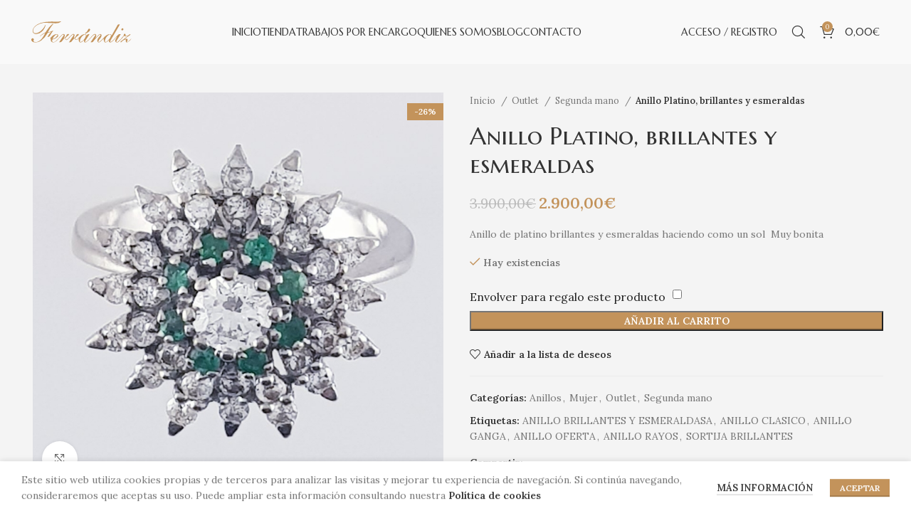

--- FILE ---
content_type: text/html; charset=UTF-8
request_url: https://joyeriaferrandiz.com/segunda-mano/anillo-platino-brillantes-y-esmeraldas/
body_size: 40422
content:
<!DOCTYPE html>
<html lang="es">
<head>
	<meta charset="UTF-8">
	<link rel="profile" href="https://gmpg.org/xfn/11">
	<link rel="pingback" href="https://joyeriaferrandiz.com/xmlrpc.php">

			<script>window.MSInputMethodContext && document.documentMode && document.write('<script src="https://joyeriaferrandiz.com/wp-content/themes/woodmart/js/libs/ie11CustomProperties.min.js"><\/script>');</script>
		<meta name='robots' content='index, follow, max-image-preview:large, max-snippet:-1, max-video-preview:-1' />

	<!-- This site is optimized with the Yoast SEO Premium plugin v20.0 (Yoast SEO v24.3) - https://yoast.com/wordpress/plugins/seo/ -->
	<title>Anillo Platino, brillantes y esmeraldas - Joyería Ferrándiz - Joyería y Relojería Online</title>
	<link rel="canonical" href="https://joyeriaferrandiz.com/segunda-mano/anillo-platino-brillantes-y-esmeraldas/" />
	<meta property="og:locale" content="es_ES" />
	<meta property="og:type" content="article" />
	<meta property="og:title" content="Anillo Platino, brillantes y esmeraldas" />
	<meta property="og:description" content="Anillo de platino brillantes y esmeraldas haciendo como un sol  Muy bonita" />
	<meta property="og:url" content="https://joyeriaferrandiz.com/segunda-mano/anillo-platino-brillantes-y-esmeraldas/" />
	<meta property="og:site_name" content="Joyería Ferrándiz - Joyería y Relojería Online" />
	<meta property="article:modified_time" content="2023-04-07T14:51:00+00:00" />
	<meta property="og:image" content="https://joyeriaferrandiz.com/wp-content/uploads/2023/04/20210301_174343.jpg" />
	<meta property="og:image:width" content="867" />
	<meta property="og:image:height" content="828" />
	<meta property="og:image:type" content="image/jpeg" />
	<meta name="twitter:card" content="summary_large_image" />
	<script type="application/ld+json" class="yoast-schema-graph">{"@context":"https://schema.org","@graph":[{"@type":"WebPage","@id":"https://joyeriaferrandiz.com/segunda-mano/anillo-platino-brillantes-y-esmeraldas/","url":"https://joyeriaferrandiz.com/segunda-mano/anillo-platino-brillantes-y-esmeraldas/","name":"Anillo Platino, brillantes y esmeraldas - Joyería Ferrándiz - Joyería y Relojería Online","isPartOf":{"@id":"https://joyeriaferrandiz.com/#website"},"primaryImageOfPage":{"@id":"https://joyeriaferrandiz.com/segunda-mano/anillo-platino-brillantes-y-esmeraldas/#primaryimage"},"image":{"@id":"https://joyeriaferrandiz.com/segunda-mano/anillo-platino-brillantes-y-esmeraldas/#primaryimage"},"thumbnailUrl":"https://joyeriaferrandiz.com/wp-content/uploads/2023/04/20210301_174343.jpg","datePublished":"2021-03-02T15:17:44+00:00","dateModified":"2023-04-07T14:51:00+00:00","breadcrumb":{"@id":"https://joyeriaferrandiz.com/segunda-mano/anillo-platino-brillantes-y-esmeraldas/#breadcrumb"},"inLanguage":"es","potentialAction":[{"@type":"ReadAction","target":["https://joyeriaferrandiz.com/segunda-mano/anillo-platino-brillantes-y-esmeraldas/"]}]},{"@type":"ImageObject","inLanguage":"es","@id":"https://joyeriaferrandiz.com/segunda-mano/anillo-platino-brillantes-y-esmeraldas/#primaryimage","url":"https://joyeriaferrandiz.com/wp-content/uploads/2023/04/20210301_174343.jpg","contentUrl":"https://joyeriaferrandiz.com/wp-content/uploads/2023/04/20210301_174343.jpg","width":867,"height":828},{"@type":"BreadcrumbList","@id":"https://joyeriaferrandiz.com/segunda-mano/anillo-platino-brillantes-y-esmeraldas/#breadcrumb","itemListElement":[{"@type":"ListItem","position":1,"name":"Home","item":"https://joyeriaferrandiz.com/"},{"@type":"ListItem","position":2,"name":"Tienda","item":"https://joyeriaferrandiz.com/venta-de-joyas-online/"},{"@type":"ListItem","position":3,"name":"Anillo Platino, brillantes y esmeraldas"}]},{"@type":"WebSite","@id":"https://joyeriaferrandiz.com/#website","url":"https://joyeriaferrandiz.com/","name":"Joyería Ferrándiz - Joyería y Relojería Online","description":"Taller de joyería artesanal desde 1970","potentialAction":[{"@type":"SearchAction","target":{"@type":"EntryPoint","urlTemplate":"https://joyeriaferrandiz.com/?s={search_term_string}"},"query-input":{"@type":"PropertyValueSpecification","valueRequired":true,"valueName":"search_term_string"}}],"inLanguage":"es"}]}</script>
	<!-- / Yoast SEO Premium plugin. -->


<link rel='dns-prefetch' href='//fonts.googleapis.com' />
<link rel="alternate" type="application/rss+xml" title="Joyería Ferrándiz - Joyería y Relojería Online &raquo; Feed" href="https://joyeriaferrandiz.com/feed/" />
<link rel="alternate" type="application/rss+xml" title="Joyería Ferrándiz - Joyería y Relojería Online &raquo; Feed de los comentarios" href="https://joyeriaferrandiz.com/comments/feed/" />
<link rel="alternate" type="application/rss+xml" title="Joyería Ferrándiz - Joyería y Relojería Online &raquo; Comentario Anillo Platino, brillantes y esmeraldas del feed" href="https://joyeriaferrandiz.com/segunda-mano/anillo-platino-brillantes-y-esmeraldas/feed/" />
<link rel="alternate" title="oEmbed (JSON)" type="application/json+oembed" href="https://joyeriaferrandiz.com/wp-json/oembed/1.0/embed?url=https%3A%2F%2Fjoyeriaferrandiz.com%2Fsegunda-mano%2Fanillo-platino-brillantes-y-esmeraldas%2F" />
<link rel="alternate" title="oEmbed (XML)" type="text/xml+oembed" href="https://joyeriaferrandiz.com/wp-json/oembed/1.0/embed?url=https%3A%2F%2Fjoyeriaferrandiz.com%2Fsegunda-mano%2Fanillo-platino-brillantes-y-esmeraldas%2F&#038;format=xml" />
		<!-- This site uses the Google Analytics by MonsterInsights plugin v9.2.4 - Using Analytics tracking - https://www.monsterinsights.com/ -->
							<script src="//www.googletagmanager.com/gtag/js?id=G-1FQ3E6XWSN"  data-cfasync="false" data-wpfc-render="false" type="text/javascript" async></script>
			<script data-cfasync="false" data-wpfc-render="false" type="text/javascript">
				var mi_version = '9.2.4';
				var mi_track_user = true;
				var mi_no_track_reason = '';
								var MonsterInsightsDefaultLocations = {"page_location":"https:\/\/joyeriaferrandiz.com\/segunda-mano\/anillo-platino-brillantes-y-esmeraldas\/"};
				if ( typeof MonsterInsightsPrivacyGuardFilter === 'function' ) {
					var MonsterInsightsLocations = (typeof MonsterInsightsExcludeQuery === 'object') ? MonsterInsightsPrivacyGuardFilter( MonsterInsightsExcludeQuery ) : MonsterInsightsPrivacyGuardFilter( MonsterInsightsDefaultLocations );
				} else {
					var MonsterInsightsLocations = (typeof MonsterInsightsExcludeQuery === 'object') ? MonsterInsightsExcludeQuery : MonsterInsightsDefaultLocations;
				}

								var disableStrs = [
										'ga-disable-G-1FQ3E6XWSN',
									];

				/* Function to detect opted out users */
				function __gtagTrackerIsOptedOut() {
					for (var index = 0; index < disableStrs.length; index++) {
						if (document.cookie.indexOf(disableStrs[index] + '=true') > -1) {
							return true;
						}
					}

					return false;
				}

				/* Disable tracking if the opt-out cookie exists. */
				if (__gtagTrackerIsOptedOut()) {
					for (var index = 0; index < disableStrs.length; index++) {
						window[disableStrs[index]] = true;
					}
				}

				/* Opt-out function */
				function __gtagTrackerOptout() {
					for (var index = 0; index < disableStrs.length; index++) {
						document.cookie = disableStrs[index] + '=true; expires=Thu, 31 Dec 2099 23:59:59 UTC; path=/';
						window[disableStrs[index]] = true;
					}
				}

				if ('undefined' === typeof gaOptout) {
					function gaOptout() {
						__gtagTrackerOptout();
					}
				}
								window.dataLayer = window.dataLayer || [];

				window.MonsterInsightsDualTracker = {
					helpers: {},
					trackers: {},
				};
				if (mi_track_user) {
					function __gtagDataLayer() {
						dataLayer.push(arguments);
					}

					function __gtagTracker(type, name, parameters) {
						if (!parameters) {
							parameters = {};
						}

						if (parameters.send_to) {
							__gtagDataLayer.apply(null, arguments);
							return;
						}

						if (type === 'event') {
														parameters.send_to = monsterinsights_frontend.v4_id;
							var hookName = name;
							if (typeof parameters['event_category'] !== 'undefined') {
								hookName = parameters['event_category'] + ':' + name;
							}

							if (typeof MonsterInsightsDualTracker.trackers[hookName] !== 'undefined') {
								MonsterInsightsDualTracker.trackers[hookName](parameters);
							} else {
								__gtagDataLayer('event', name, parameters);
							}
							
						} else {
							__gtagDataLayer.apply(null, arguments);
						}
					}

					__gtagTracker('js', new Date());
					__gtagTracker('set', {
						'developer_id.dZGIzZG': true,
											});
					if ( MonsterInsightsLocations.page_location ) {
						__gtagTracker('set', MonsterInsightsLocations);
					}
										__gtagTracker('config', 'G-1FQ3E6XWSN', {"forceSSL":"true","link_attribution":"true"} );
															window.gtag = __gtagTracker;										(function () {
						/* https://developers.google.com/analytics/devguides/collection/analyticsjs/ */
						/* ga and __gaTracker compatibility shim. */
						var noopfn = function () {
							return null;
						};
						var newtracker = function () {
							return new Tracker();
						};
						var Tracker = function () {
							return null;
						};
						var p = Tracker.prototype;
						p.get = noopfn;
						p.set = noopfn;
						p.send = function () {
							var args = Array.prototype.slice.call(arguments);
							args.unshift('send');
							__gaTracker.apply(null, args);
						};
						var __gaTracker = function () {
							var len = arguments.length;
							if (len === 0) {
								return;
							}
							var f = arguments[len - 1];
							if (typeof f !== 'object' || f === null || typeof f.hitCallback !== 'function') {
								if ('send' === arguments[0]) {
									var hitConverted, hitObject = false, action;
									if ('event' === arguments[1]) {
										if ('undefined' !== typeof arguments[3]) {
											hitObject = {
												'eventAction': arguments[3],
												'eventCategory': arguments[2],
												'eventLabel': arguments[4],
												'value': arguments[5] ? arguments[5] : 1,
											}
										}
									}
									if ('pageview' === arguments[1]) {
										if ('undefined' !== typeof arguments[2]) {
											hitObject = {
												'eventAction': 'page_view',
												'page_path': arguments[2],
											}
										}
									}
									if (typeof arguments[2] === 'object') {
										hitObject = arguments[2];
									}
									if (typeof arguments[5] === 'object') {
										Object.assign(hitObject, arguments[5]);
									}
									if ('undefined' !== typeof arguments[1].hitType) {
										hitObject = arguments[1];
										if ('pageview' === hitObject.hitType) {
											hitObject.eventAction = 'page_view';
										}
									}
									if (hitObject) {
										action = 'timing' === arguments[1].hitType ? 'timing_complete' : hitObject.eventAction;
										hitConverted = mapArgs(hitObject);
										__gtagTracker('event', action, hitConverted);
									}
								}
								return;
							}

							function mapArgs(args) {
								var arg, hit = {};
								var gaMap = {
									'eventCategory': 'event_category',
									'eventAction': 'event_action',
									'eventLabel': 'event_label',
									'eventValue': 'event_value',
									'nonInteraction': 'non_interaction',
									'timingCategory': 'event_category',
									'timingVar': 'name',
									'timingValue': 'value',
									'timingLabel': 'event_label',
									'page': 'page_path',
									'location': 'page_location',
									'title': 'page_title',
									'referrer' : 'page_referrer',
								};
								for (arg in args) {
																		if (!(!args.hasOwnProperty(arg) || !gaMap.hasOwnProperty(arg))) {
										hit[gaMap[arg]] = args[arg];
									} else {
										hit[arg] = args[arg];
									}
								}
								return hit;
							}

							try {
								f.hitCallback();
							} catch (ex) {
							}
						};
						__gaTracker.create = newtracker;
						__gaTracker.getByName = newtracker;
						__gaTracker.getAll = function () {
							return [];
						};
						__gaTracker.remove = noopfn;
						__gaTracker.loaded = true;
						window['__gaTracker'] = __gaTracker;
					})();
									} else {
										console.log("");
					(function () {
						function __gtagTracker() {
							return null;
						}

						window['__gtagTracker'] = __gtagTracker;
						window['gtag'] = __gtagTracker;
					})();
									}
			</script>
				<!-- / Google Analytics by MonsterInsights -->
		<style id='wp-img-auto-sizes-contain-inline-css' type='text/css'>
img:is([sizes=auto i],[sizes^="auto," i]){contain-intrinsic-size:3000px 1500px}
/*# sourceURL=wp-img-auto-sizes-contain-inline-css */
</style>
<style id='wp-block-library-inline-css' type='text/css'>
:root{--wp-block-synced-color:#7a00df;--wp-block-synced-color--rgb:122,0,223;--wp-bound-block-color:var(--wp-block-synced-color);--wp-editor-canvas-background:#ddd;--wp-admin-theme-color:#007cba;--wp-admin-theme-color--rgb:0,124,186;--wp-admin-theme-color-darker-10:#006ba1;--wp-admin-theme-color-darker-10--rgb:0,107,160.5;--wp-admin-theme-color-darker-20:#005a87;--wp-admin-theme-color-darker-20--rgb:0,90,135;--wp-admin-border-width-focus:2px}@media (min-resolution:192dpi){:root{--wp-admin-border-width-focus:1.5px}}.wp-element-button{cursor:pointer}:root .has-very-light-gray-background-color{background-color:#eee}:root .has-very-dark-gray-background-color{background-color:#313131}:root .has-very-light-gray-color{color:#eee}:root .has-very-dark-gray-color{color:#313131}:root .has-vivid-green-cyan-to-vivid-cyan-blue-gradient-background{background:linear-gradient(135deg,#00d084,#0693e3)}:root .has-purple-crush-gradient-background{background:linear-gradient(135deg,#34e2e4,#4721fb 50%,#ab1dfe)}:root .has-hazy-dawn-gradient-background{background:linear-gradient(135deg,#faaca8,#dad0ec)}:root .has-subdued-olive-gradient-background{background:linear-gradient(135deg,#fafae1,#67a671)}:root .has-atomic-cream-gradient-background{background:linear-gradient(135deg,#fdd79a,#004a59)}:root .has-nightshade-gradient-background{background:linear-gradient(135deg,#330968,#31cdcf)}:root .has-midnight-gradient-background{background:linear-gradient(135deg,#020381,#2874fc)}:root{--wp--preset--font-size--normal:16px;--wp--preset--font-size--huge:42px}.has-regular-font-size{font-size:1em}.has-larger-font-size{font-size:2.625em}.has-normal-font-size{font-size:var(--wp--preset--font-size--normal)}.has-huge-font-size{font-size:var(--wp--preset--font-size--huge)}.has-text-align-center{text-align:center}.has-text-align-left{text-align:left}.has-text-align-right{text-align:right}.has-fit-text{white-space:nowrap!important}#end-resizable-editor-section{display:none}.aligncenter{clear:both}.items-justified-left{justify-content:flex-start}.items-justified-center{justify-content:center}.items-justified-right{justify-content:flex-end}.items-justified-space-between{justify-content:space-between}.screen-reader-text{border:0;clip-path:inset(50%);height:1px;margin:-1px;overflow:hidden;padding:0;position:absolute;width:1px;word-wrap:normal!important}.screen-reader-text:focus{background-color:#ddd;clip-path:none;color:#444;display:block;font-size:1em;height:auto;left:5px;line-height:normal;padding:15px 23px 14px;text-decoration:none;top:5px;width:auto;z-index:100000}html :where(.has-border-color){border-style:solid}html :where([style*=border-top-color]){border-top-style:solid}html :where([style*=border-right-color]){border-right-style:solid}html :where([style*=border-bottom-color]){border-bottom-style:solid}html :where([style*=border-left-color]){border-left-style:solid}html :where([style*=border-width]){border-style:solid}html :where([style*=border-top-width]){border-top-style:solid}html :where([style*=border-right-width]){border-right-style:solid}html :where([style*=border-bottom-width]){border-bottom-style:solid}html :where([style*=border-left-width]){border-left-style:solid}html :where(img[class*=wp-image-]){height:auto;max-width:100%}:where(figure){margin:0 0 1em}html :where(.is-position-sticky){--wp-admin--admin-bar--position-offset:var(--wp-admin--admin-bar--height,0px)}@media screen and (max-width:600px){html :where(.is-position-sticky){--wp-admin--admin-bar--position-offset:0px}}
/*# sourceURL=/wp-includes/css/dist/block-library/common.min.css */
</style>
<style id='classic-theme-styles-inline-css' type='text/css'>
/*! This file is auto-generated */
.wp-block-button__link{color:#fff;background-color:#32373c;border-radius:9999px;box-shadow:none;text-decoration:none;padding:calc(.667em + 2px) calc(1.333em + 2px);font-size:1.125em}.wp-block-file__button{background:#32373c;color:#fff;text-decoration:none}
/*# sourceURL=/wp-includes/css/classic-themes.min.css */
</style>
<style id='woocommerce-inline-inline-css' type='text/css'>
.woocommerce form .form-row .required { visibility: visible; }
/*# sourceURL=woocommerce-inline-inline-css */
</style>
<link rel='stylesheet' id='wt-import-export-for-woo-css' href='https://joyeriaferrandiz.com/wp-content/plugins/wt-import-export-for-woo/public/css/wt-import-export-for-woo-public.css?ver=1.1.5' type='text/css' media='all' />
<link rel='stylesheet' id='gateway-css' href='https://joyeriaferrandiz.com/wp-content/plugins/woocommerce-paypal-payments/modules/ppcp-button/assets/css/gateway.css?ver=2.9.6' type='text/css' media='all' />
<link rel='stylesheet' id='brands-styles-css' href='https://joyeriaferrandiz.com/wp-content/plugins/woocommerce/assets/css/brands.css?ver=9.6.3' type='text/css' media='all' />
<link rel='stylesheet' id='pwb-styles-frontend-css' href='https://joyeriaferrandiz.com/wp-content/plugins/perfect-woocommerce-brands/build/frontend/css/style.css?ver=3.4.9' type='text/css' media='all' />
<link rel='stylesheet' id='lightcase-css' href='https://joyeriaferrandiz.com/wp-content/plugins/gift-wrapper-for-woocommerce/assets/css/lightcase.min.css?ver=4.9.1' type='text/css' media='all' />
<link rel='stylesheet' id='gtw-frontend-css' href='https://joyeriaferrandiz.com/wp-content/plugins/gift-wrapper-for-woocommerce/assets/css/frontend.css?ver=4.9.1' type='text/css' media='all' />
<link rel='stylesheet' id='js_composer_front-css' href='https://joyeriaferrandiz.com/wp-content/plugins/js_composer/assets/css/js_composer.min.css?ver=6.10.0' type='text/css' media='all' />
<link rel='stylesheet' id='bootstrap-css' href='https://joyeriaferrandiz.com/wp-content/themes/woodmart/css/bootstrap-light.min.css?ver=7.1.2' type='text/css' media='all' />
<link rel='stylesheet' id='woodmart-style-css' href='https://joyeriaferrandiz.com/wp-content/themes/woodmart/css/parts/base.min.css?ver=7.1.2' type='text/css' media='all' />
<link rel='stylesheet' id='wd-widget-wd-recent-posts-css' href='https://joyeriaferrandiz.com/wp-content/themes/woodmart/css/parts/widget-wd-recent-posts.min.css?ver=7.1.2' type='text/css' media='all' />
<link rel='stylesheet' id='wd-widget-nav-css' href='https://joyeriaferrandiz.com/wp-content/themes/woodmart/css/parts/widget-nav.min.css?ver=7.1.2' type='text/css' media='all' />
<link rel='stylesheet' id='wd-widget-wd-layered-nav-css' href='https://joyeriaferrandiz.com/wp-content/themes/woodmart/css/parts/woo-widget-wd-layered-nav.min.css?ver=7.1.2' type='text/css' media='all' />
<link rel='stylesheet' id='wd-woo-mod-swatches-base-css' href='https://joyeriaferrandiz.com/wp-content/themes/woodmart/css/parts/woo-mod-swatches-base.min.css?ver=7.1.2' type='text/css' media='all' />
<link rel='stylesheet' id='wd-woo-mod-swatches-filter-css' href='https://joyeriaferrandiz.com/wp-content/themes/woodmart/css/parts/woo-mod-swatches-filter.min.css?ver=7.1.2' type='text/css' media='all' />
<link rel='stylesheet' id='wd-widget-product-cat-css' href='https://joyeriaferrandiz.com/wp-content/themes/woodmart/css/parts/woo-widget-product-cat.min.css?ver=7.1.2' type='text/css' media='all' />
<link rel='stylesheet' id='wd-widget-layered-nav-stock-status-css' href='https://joyeriaferrandiz.com/wp-content/themes/woodmart/css/parts/woo-widget-layered-nav-stock-status.min.css?ver=7.1.2' type='text/css' media='all' />
<link rel='stylesheet' id='wd-widget-product-list-css' href='https://joyeriaferrandiz.com/wp-content/themes/woodmart/css/parts/woo-widget-product-list.min.css?ver=7.1.2' type='text/css' media='all' />
<link rel='stylesheet' id='wd-widget-slider-price-filter-css' href='https://joyeriaferrandiz.com/wp-content/themes/woodmart/css/parts/woo-widget-slider-price-filter.min.css?ver=7.1.2' type='text/css' media='all' />
<link rel='stylesheet' id='wd-wp-gutenberg-css' href='https://joyeriaferrandiz.com/wp-content/themes/woodmart/css/parts/wp-gutenberg.min.css?ver=7.1.2' type='text/css' media='all' />
<link rel='stylesheet' id='wd-wpcf7-css' href='https://joyeriaferrandiz.com/wp-content/themes/woodmart/css/parts/int-wpcf7.min.css?ver=7.1.2' type='text/css' media='all' />
<link rel='stylesheet' id='wd-revolution-slider-css' href='https://joyeriaferrandiz.com/wp-content/themes/woodmart/css/parts/int-rev-slider.min.css?ver=7.1.2' type='text/css' media='all' />
<link rel='stylesheet' id='wd-woo-paypal-payments-css' href='https://joyeriaferrandiz.com/wp-content/themes/woodmart/css/parts/int-woo-paypal-payments.min.css?ver=7.1.2' type='text/css' media='all' />
<link rel='stylesheet' id='wd-wpbakery-base-css' href='https://joyeriaferrandiz.com/wp-content/themes/woodmart/css/parts/int-wpb-base.min.css?ver=7.1.2' type='text/css' media='all' />
<link rel='stylesheet' id='wd-wpbakery-base-deprecated-css' href='https://joyeriaferrandiz.com/wp-content/themes/woodmart/css/parts/int-wpb-base-deprecated.min.css?ver=7.1.2' type='text/css' media='all' />
<link rel='stylesheet' id='wd-woocommerce-base-css' href='https://joyeriaferrandiz.com/wp-content/themes/woodmart/css/parts/woocommerce-base.min.css?ver=7.1.2' type='text/css' media='all' />
<link rel='stylesheet' id='wd-mod-star-rating-css' href='https://joyeriaferrandiz.com/wp-content/themes/woodmart/css/parts/mod-star-rating.min.css?ver=7.1.2' type='text/css' media='all' />
<link rel='stylesheet' id='wd-woo-el-track-order-css' href='https://joyeriaferrandiz.com/wp-content/themes/woodmart/css/parts/woo-el-track-order.min.css?ver=7.1.2' type='text/css' media='all' />
<link rel='stylesheet' id='wd-woo-gutenberg-css' href='https://joyeriaferrandiz.com/wp-content/themes/woodmart/css/parts/woo-gutenberg.min.css?ver=7.1.2' type='text/css' media='all' />
<link rel='stylesheet' id='wd-woo-mod-quantity-css' href='https://joyeriaferrandiz.com/wp-content/themes/woodmart/css/parts/woo-mod-quantity.min.css?ver=7.1.2' type='text/css' media='all' />
<link rel='stylesheet' id='wd-woo-opt-free-progress-bar-css' href='https://joyeriaferrandiz.com/wp-content/themes/woodmart/css/parts/woo-opt-free-progress-bar.min.css?ver=7.1.2' type='text/css' media='all' />
<link rel='stylesheet' id='wd-woo-mod-progress-bar-css' href='https://joyeriaferrandiz.com/wp-content/themes/woodmart/css/parts/woo-mod-progress-bar.min.css?ver=7.1.2' type='text/css' media='all' />
<link rel='stylesheet' id='wd-woo-single-prod-el-base-css' href='https://joyeriaferrandiz.com/wp-content/themes/woodmart/css/parts/woo-single-prod-el-base.min.css?ver=7.1.2' type='text/css' media='all' />
<link rel='stylesheet' id='wd-woo-mod-stock-status-css' href='https://joyeriaferrandiz.com/wp-content/themes/woodmart/css/parts/woo-mod-stock-status.min.css?ver=7.1.2' type='text/css' media='all' />
<link rel='stylesheet' id='wd-woo-opt-hide-larger-price-css' href='https://joyeriaferrandiz.com/wp-content/themes/woodmart/css/parts/woo-opt-hide-larger-price.min.css?ver=7.1.2' type='text/css' media='all' />
<link rel='stylesheet' id='wd-woo-mod-shop-attributes-css' href='https://joyeriaferrandiz.com/wp-content/themes/woodmart/css/parts/woo-mod-shop-attributes.min.css?ver=7.1.2' type='text/css' media='all' />
<link rel='stylesheet' id='child-style-css' href='https://joyeriaferrandiz.com/wp-content/themes/woodmart-child/style.css?ver=7.1.2' type='text/css' media='all' />
<link rel='stylesheet' id='wd-header-base-css' href='https://joyeriaferrandiz.com/wp-content/themes/woodmart/css/parts/header-base.min.css?ver=7.1.2' type='text/css' media='all' />
<link rel='stylesheet' id='wd-mod-tools-css' href='https://joyeriaferrandiz.com/wp-content/themes/woodmart/css/parts/mod-tools.min.css?ver=7.1.2' type='text/css' media='all' />
<link rel='stylesheet' id='wd-woo-mod-login-form-css' href='https://joyeriaferrandiz.com/wp-content/themes/woodmart/css/parts/woo-mod-login-form.min.css?ver=7.1.2' type='text/css' media='all' />
<link rel='stylesheet' id='wd-header-my-account-css' href='https://joyeriaferrandiz.com/wp-content/themes/woodmart/css/parts/header-el-my-account.min.css?ver=7.1.2' type='text/css' media='all' />
<link rel='stylesheet' id='wd-header-search-css' href='https://joyeriaferrandiz.com/wp-content/themes/woodmart/css/parts/header-el-search.min.css?ver=7.1.2' type='text/css' media='all' />
<link rel='stylesheet' id='wd-wd-search-results-css' href='https://joyeriaferrandiz.com/wp-content/themes/woodmart/css/parts/wd-search-results.min.css?ver=7.1.2' type='text/css' media='all' />
<link rel='stylesheet' id='wd-wd-search-form-css' href='https://joyeriaferrandiz.com/wp-content/themes/woodmart/css/parts/wd-search-form.min.css?ver=7.1.2' type='text/css' media='all' />
<link rel='stylesheet' id='wd-header-cart-side-css' href='https://joyeriaferrandiz.com/wp-content/themes/woodmart/css/parts/header-el-cart-side.min.css?ver=7.1.2' type='text/css' media='all' />
<link rel='stylesheet' id='wd-header-cart-css' href='https://joyeriaferrandiz.com/wp-content/themes/woodmart/css/parts/header-el-cart.min.css?ver=7.1.2' type='text/css' media='all' />
<link rel='stylesheet' id='wd-widget-shopping-cart-css' href='https://joyeriaferrandiz.com/wp-content/themes/woodmart/css/parts/woo-widget-shopping-cart.min.css?ver=7.1.2' type='text/css' media='all' />
<link rel='stylesheet' id='wd-woo-single-prod-builder-css' href='https://joyeriaferrandiz.com/wp-content/themes/woodmart/css/parts/woo-single-prod-builder.min.css?ver=7.1.2' type='text/css' media='all' />
<link rel='stylesheet' id='wd-woo-single-prod-el-gallery-css' href='https://joyeriaferrandiz.com/wp-content/themes/woodmart/css/parts/woo-single-prod-el-gallery.min.css?ver=7.1.2' type='text/css' media='all' />
<link rel='stylesheet' id='wd-owl-carousel-css' href='https://joyeriaferrandiz.com/wp-content/themes/woodmart/css/parts/lib-owl-carousel.min.css?ver=7.1.2' type='text/css' media='all' />
<link rel='stylesheet' id='wd-woo-mod-product-labels-css' href='https://joyeriaferrandiz.com/wp-content/themes/woodmart/css/parts/woo-mod-product-labels.min.css?ver=7.1.2' type='text/css' media='all' />
<link rel='stylesheet' id='wd-woo-mod-product-labels-rect-css' href='https://joyeriaferrandiz.com/wp-content/themes/woodmart/css/parts/woo-mod-product-labels-rect.min.css?ver=7.1.2' type='text/css' media='all' />
<link rel='stylesheet' id='wd-photoswipe-css' href='https://joyeriaferrandiz.com/wp-content/themes/woodmart/css/parts/lib-photoswipe.min.css?ver=7.1.2' type='text/css' media='all' />
<link rel='stylesheet' id='wd-social-icons-css' href='https://joyeriaferrandiz.com/wp-content/themes/woodmart/css/parts/el-social-icons.min.css?ver=7.1.2' type='text/css' media='all' />
<link rel='stylesheet' id='wd-mod-comments-css' href='https://joyeriaferrandiz.com/wp-content/themes/woodmart/css/parts/mod-comments.min.css?ver=7.1.2' type='text/css' media='all' />
<link rel='stylesheet' id='wd-woo-single-prod-el-reviews-css' href='https://joyeriaferrandiz.com/wp-content/themes/woodmart/css/parts/woo-single-prod-el-reviews.min.css?ver=7.1.2' type='text/css' media='all' />
<link rel='stylesheet' id='wd-woo-single-prod-el-reviews-style-1-css' href='https://joyeriaferrandiz.com/wp-content/themes/woodmart/css/parts/woo-single-prod-el-reviews-style-1.min.css?ver=7.1.2' type='text/css' media='all' />
<link rel='stylesheet' id='wd-tabs-css' href='https://joyeriaferrandiz.com/wp-content/themes/woodmart/css/parts/el-tabs.min.css?ver=7.1.2' type='text/css' media='all' />
<link rel='stylesheet' id='wd-woo-single-prod-el-tabs-opt-layout-tabs-css' href='https://joyeriaferrandiz.com/wp-content/themes/woodmart/css/parts/woo-single-prod-el-tabs-opt-layout-tabs.min.css?ver=7.1.2' type='text/css' media='all' />
<link rel='stylesheet' id='wd-section-title-css' href='https://joyeriaferrandiz.com/wp-content/themes/woodmart/css/parts/el-section-title.min.css?ver=7.1.2' type='text/css' media='all' />
<link rel='stylesheet' id='wd-mod-highlighted-text-css' href='https://joyeriaferrandiz.com/wp-content/themes/woodmart/css/parts/mod-highlighted-text.min.css?ver=7.1.2' type='text/css' media='all' />
<link rel='stylesheet' id='wd-product-loop-css' href='https://joyeriaferrandiz.com/wp-content/themes/woodmart/css/parts/woo-product-loop.min.css?ver=7.1.2' type='text/css' media='all' />
<link rel='stylesheet' id='wd-product-loop-icons-css' href='https://joyeriaferrandiz.com/wp-content/themes/woodmart/css/parts/woo-product-loop-icons.min.css?ver=7.1.2' type='text/css' media='all' />
<link rel='stylesheet' id='wd-woo-opt-title-limit-css' href='https://joyeriaferrandiz.com/wp-content/themes/woodmart/css/parts/woo-opt-title-limit.min.css?ver=7.1.2' type='text/css' media='all' />
<link rel='stylesheet' id='wd-woo-opt-stretch-cont-css' href='https://joyeriaferrandiz.com/wp-content/themes/woodmart/css/parts/woo-opt-stretch-cont.min.css?ver=7.1.2' type='text/css' media='all' />
<link rel='stylesheet' id='wd-mfp-popup-css' href='https://joyeriaferrandiz.com/wp-content/themes/woodmart/css/parts/lib-magnific-popup.min.css?ver=7.1.2' type='text/css' media='all' />
<link rel='stylesheet' id='wd-widget-collapse-css' href='https://joyeriaferrandiz.com/wp-content/themes/woodmart/css/parts/opt-widget-collapse.min.css?ver=7.1.2' type='text/css' media='all' />
<link rel='stylesheet' id='wd-footer-base-css' href='https://joyeriaferrandiz.com/wp-content/themes/woodmart/css/parts/footer-base.min.css?ver=7.1.2' type='text/css' media='all' />
<link rel='stylesheet' id='wd-list-css' href='https://joyeriaferrandiz.com/wp-content/themes/woodmart/css/parts/el-list.min.css?ver=7.1.2' type='text/css' media='all' />
<link rel='stylesheet' id='wd-scroll-top-css' href='https://joyeriaferrandiz.com/wp-content/themes/woodmart/css/parts/opt-scrolltotop.min.css?ver=7.1.2' type='text/css' media='all' />
<link rel='stylesheet' id='wd-header-my-account-sidebar-css' href='https://joyeriaferrandiz.com/wp-content/themes/woodmart/css/parts/header-el-my-account-sidebar.min.css?ver=7.1.2' type='text/css' media='all' />
<link rel='stylesheet' id='wd-cookies-popup-css' href='https://joyeriaferrandiz.com/wp-content/themes/woodmart/css/parts/opt-cookies.min.css?ver=7.1.2' type='text/css' media='all' />
<link rel='stylesheet' id='wd-bottom-toolbar-css' href='https://joyeriaferrandiz.com/wp-content/themes/woodmart/css/parts/opt-bottom-toolbar.min.css?ver=7.1.2' type='text/css' media='all' />
<link rel='stylesheet' id='wd-header-elements-base-css' href='https://joyeriaferrandiz.com/wp-content/themes/woodmart/css/parts/header-el-base.min.css?ver=7.1.2' type='text/css' media='all' />
<link rel='stylesheet' id='xts-style-theme_settings_default-css' href='https://joyeriaferrandiz.com/wp-content/uploads/2023/04/xts-theme_settings_default-1680693915.css?ver=7.1.2' type='text/css' media='all' />
<link rel='stylesheet' id='xts-google-fonts-css' href='https://fonts.googleapis.com/css?family=Lora%3A400%2C600%7CMarcellus+SC%3A400&#038;ver=7.1.2' type='text/css' media='all' />
<script type="text/javascript" src="https://joyeriaferrandiz.com/wp-content/plugins/google-analytics-for-wordpress/assets/js/frontend-gtag.min.js?ver=9.2.4" id="monsterinsights-frontend-script-js" async="async" data-wp-strategy="async"></script>
<script data-cfasync="false" data-wpfc-render="false" type="text/javascript" id='monsterinsights-frontend-script-js-extra'>/* <![CDATA[ */
var monsterinsights_frontend = {"js_events_tracking":"true","download_extensions":"doc,pdf,ppt,zip,xls,docx,pptx,xlsx","inbound_paths":"[{\"path\":\"\\\/go\\\/\",\"label\":\"affiliate\"},{\"path\":\"\\\/recommend\\\/\",\"label\":\"affiliate\"}]","home_url":"https:\/\/joyeriaferrandiz.com","hash_tracking":"false","v4_id":"G-1FQ3E6XWSN"};/* ]]> */
</script>
<script type="text/javascript" src="https://joyeriaferrandiz.com/wp-includes/js/jquery/jquery.min.js?ver=3.7.1" id="jquery-core-js"></script>
<script type="text/javascript" src="https://joyeriaferrandiz.com/wp-includes/js/jquery/jquery-migrate.min.js?ver=3.4.1" id="jquery-migrate-js"></script>
<script type="text/javascript" src="https://joyeriaferrandiz.com/wp-content/plugins/woocommerce/assets/js/jquery-blockui/jquery.blockUI.min.js?ver=2.7.0-wc.9.6.3" id="jquery-blockui-js" data-wp-strategy="defer"></script>
<script type="text/javascript" id="wc-add-to-cart-js-extra">
/* <![CDATA[ */
var wc_add_to_cart_params = {"ajax_url":"/wp-admin/admin-ajax.php","wc_ajax_url":"/?wc-ajax=%%endpoint%%","i18n_view_cart":"Ver carrito","cart_url":"https://joyeriaferrandiz.com/carrito/","is_cart":"","cart_redirect_after_add":"no"};
//# sourceURL=wc-add-to-cart-js-extra
/* ]]> */
</script>
<script type="text/javascript" src="https://joyeriaferrandiz.com/wp-content/plugins/woocommerce/assets/js/frontend/add-to-cart.min.js?ver=9.6.3" id="wc-add-to-cart-js" data-wp-strategy="defer"></script>
<script type="text/javascript" src="https://joyeriaferrandiz.com/wp-content/plugins/woocommerce/assets/js/zoom/jquery.zoom.min.js?ver=1.7.21-wc.9.6.3" id="zoom-js" defer="defer" data-wp-strategy="defer"></script>
<script type="text/javascript" id="wc-single-product-js-extra">
/* <![CDATA[ */
var wc_single_product_params = {"i18n_required_rating_text":"Por favor elige una puntuaci\u00f3n","i18n_product_gallery_trigger_text":"Ver galer\u00eda de im\u00e1genes a pantalla completa","review_rating_required":"yes","flexslider":{"rtl":false,"animation":"slide","smoothHeight":true,"directionNav":false,"controlNav":"thumbnails","slideshow":false,"animationSpeed":500,"animationLoop":false,"allowOneSlide":false},"zoom_enabled":"","zoom_options":[],"photoswipe_enabled":"","photoswipe_options":{"shareEl":false,"closeOnScroll":false,"history":false,"hideAnimationDuration":0,"showAnimationDuration":0},"flexslider_enabled":""};
//# sourceURL=wc-single-product-js-extra
/* ]]> */
</script>
<script type="text/javascript" src="https://joyeriaferrandiz.com/wp-content/plugins/woocommerce/assets/js/frontend/single-product.min.js?ver=9.6.3" id="wc-single-product-js" defer="defer" data-wp-strategy="defer"></script>
<script type="text/javascript" src="https://joyeriaferrandiz.com/wp-content/plugins/woocommerce/assets/js/js-cookie/js.cookie.min.js?ver=2.1.4-wc.9.6.3" id="js-cookie-js" defer="defer" data-wp-strategy="defer"></script>
<script type="text/javascript" id="woocommerce-js-extra">
/* <![CDATA[ */
var woocommerce_params = {"ajax_url":"/wp-admin/admin-ajax.php","wc_ajax_url":"/?wc-ajax=%%endpoint%%"};
//# sourceURL=woocommerce-js-extra
/* ]]> */
</script>
<script type="text/javascript" src="https://joyeriaferrandiz.com/wp-content/plugins/woocommerce/assets/js/frontend/woocommerce.min.js?ver=9.6.3" id="woocommerce-js" defer="defer" data-wp-strategy="defer"></script>
<script type="text/javascript" src="https://joyeriaferrandiz.com/wp-content/plugins/js_composer/assets/js/vendors/woocommerce-add-to-cart.js?ver=6.10.0" id="vc_woocommerce-add-to-cart-js-js"></script>
<script type="text/javascript" src="https://joyeriaferrandiz.com/wp-content/themes/woodmart/js/libs/device.min.js?ver=7.1.2" id="wd-device-library-js"></script>
<script type="text/javascript" src="https://joyeriaferrandiz.com/wp-content/plugins/gift-wrapper-for-woocommerce/assets/js/lightcase.min.js?ver=4.9.1" id="lightcase-js"></script>
<script type="text/javascript" src="https://joyeriaferrandiz.com/wp-content/plugins/gift-wrapper-for-woocommerce/assets/js/gtw-lightcase-enhanced.js?ver=4.9.1" id="gtw-lightcase-js"></script>
<script type="text/javascript" id="gtw-frontend-js-extra">
/* <![CDATA[ */
var gtw_frontend_params = {"gift_wrapper_nonce":"06226c90d6","order_gift_wrapper_nonce":"14628e4a9d","popup_gift_wrapper_nonce":"1be740e106","remove_order_gift_wrapper_msg":"Are you sure you want to remove order gift wrapper?","ajaxurl":"https://joyeriaferrandiz.com/wp-admin/admin-ajax.php"};
//# sourceURL=gtw-frontend-js-extra
/* ]]> */
</script>
<script type="text/javascript" src="https://joyeriaferrandiz.com/wp-content/plugins/gift-wrapper-for-woocommerce/assets/js/frontend.js?ver=4.9.1" id="gtw-frontend-js"></script>
<link rel="https://api.w.org/" href="https://joyeriaferrandiz.com/wp-json/" /><link rel="alternate" title="JSON" type="application/json" href="https://joyeriaferrandiz.com/wp-json/wp/v2/product/3725" /><link rel="EditURI" type="application/rsd+xml" title="RSD" href="https://joyeriaferrandiz.com/xmlrpc.php?rsd" />
<meta name="generator" content="WordPress 6.9" />
<meta name="generator" content="WooCommerce 9.6.3" />
<link rel='shortlink' href='https://joyeriaferrandiz.com/?p=3725' />
<!-- This site is powered by WooCommerce Redsys Gateway Light v.6.2.2 - https://es.wordpress.org/plugins/woo-redsys-gateway-light/ -->					<meta name="viewport" content="width=device-width, initial-scale=1.0, maximum-scale=1.0, user-scalable=no">
										<noscript><style>.woocommerce-product-gallery{ opacity: 1 !important; }</style></noscript>
				<script  type="text/javascript">
				!function(f,b,e,v,n,t,s){if(f.fbq)return;n=f.fbq=function(){n.callMethod?
					n.callMethod.apply(n,arguments):n.queue.push(arguments)};if(!f._fbq)f._fbq=n;
					n.push=n;n.loaded=!0;n.version='2.0';n.queue=[];t=b.createElement(e);t.async=!0;
					t.src=v;s=b.getElementsByTagName(e)[0];s.parentNode.insertBefore(t,s)}(window,
					document,'script','https://connect.facebook.net/en_US/fbevents.js');
			</script>
			<!-- WooCommerce Facebook Integration Begin -->
			<script  type="text/javascript">

				fbq('init', '1339009086661187', {}, {
    "agent": "woocommerce-9.6.3-3.3.2"
});

				fbq( 'track', 'PageView', {
    "source": "woocommerce",
    "version": "9.6.3",
    "pluginVersion": "3.3.2"
} );

				document.addEventListener( 'DOMContentLoaded', function() {
					// Insert placeholder for events injected when a product is added to the cart through AJAX.
					document.body.insertAdjacentHTML( 'beforeend', '<div class=\"wc-facebook-pixel-event-placeholder\"></div>' );
				}, false );

			</script>
			<!-- WooCommerce Facebook Integration End -->
			<meta name="generator" content="Powered by WPBakery Page Builder - drag and drop page builder for WordPress."/>
<meta name="generator" content="Powered by Slider Revolution 6.6.10 - responsive, Mobile-Friendly Slider Plugin for WordPress with comfortable drag and drop interface." />
<style class='wp-fonts-local' type='text/css'>
@font-face{font-family:Inter;font-style:normal;font-weight:300 900;font-display:fallback;src:url('https://joyeriaferrandiz.com/wp-content/plugins/woocommerce/assets/fonts/Inter-VariableFont_slnt,wght.woff2') format('woff2');font-stretch:normal;}
@font-face{font-family:Cardo;font-style:normal;font-weight:400;font-display:fallback;src:url('https://joyeriaferrandiz.com/wp-content/plugins/woocommerce/assets/fonts/cardo_normal_400.woff2') format('woff2');}
</style>
<link rel="icon" href="https://joyeriaferrandiz.com/wp-content/uploads/2023/02/cropped-Favicon-32x32.png" sizes="32x32" />
<link rel="icon" href="https://joyeriaferrandiz.com/wp-content/uploads/2023/02/cropped-Favicon-192x192.png" sizes="192x192" />
<link rel="apple-touch-icon" href="https://joyeriaferrandiz.com/wp-content/uploads/2023/02/cropped-Favicon-180x180.png" />
<meta name="msapplication-TileImage" content="https://joyeriaferrandiz.com/wp-content/uploads/2023/02/cropped-Favicon-270x270.png" />
<script>function setREVStartSize(e){
			//window.requestAnimationFrame(function() {
				window.RSIW = window.RSIW===undefined ? window.innerWidth : window.RSIW;
				window.RSIH = window.RSIH===undefined ? window.innerHeight : window.RSIH;
				try {
					var pw = document.getElementById(e.c).parentNode.offsetWidth,
						newh;
					pw = pw===0 || isNaN(pw) || (e.l=="fullwidth" || e.layout=="fullwidth") ? window.RSIW : pw;
					e.tabw = e.tabw===undefined ? 0 : parseInt(e.tabw);
					e.thumbw = e.thumbw===undefined ? 0 : parseInt(e.thumbw);
					e.tabh = e.tabh===undefined ? 0 : parseInt(e.tabh);
					e.thumbh = e.thumbh===undefined ? 0 : parseInt(e.thumbh);
					e.tabhide = e.tabhide===undefined ? 0 : parseInt(e.tabhide);
					e.thumbhide = e.thumbhide===undefined ? 0 : parseInt(e.thumbhide);
					e.mh = e.mh===undefined || e.mh=="" || e.mh==="auto" ? 0 : parseInt(e.mh,0);
					if(e.layout==="fullscreen" || e.l==="fullscreen")
						newh = Math.max(e.mh,window.RSIH);
					else{
						e.gw = Array.isArray(e.gw) ? e.gw : [e.gw];
						for (var i in e.rl) if (e.gw[i]===undefined || e.gw[i]===0) e.gw[i] = e.gw[i-1];
						e.gh = e.el===undefined || e.el==="" || (Array.isArray(e.el) && e.el.length==0)? e.gh : e.el;
						e.gh = Array.isArray(e.gh) ? e.gh : [e.gh];
						for (var i in e.rl) if (e.gh[i]===undefined || e.gh[i]===0) e.gh[i] = e.gh[i-1];
											
						var nl = new Array(e.rl.length),
							ix = 0,
							sl;
						e.tabw = e.tabhide>=pw ? 0 : e.tabw;
						e.thumbw = e.thumbhide>=pw ? 0 : e.thumbw;
						e.tabh = e.tabhide>=pw ? 0 : e.tabh;
						e.thumbh = e.thumbhide>=pw ? 0 : e.thumbh;
						for (var i in e.rl) nl[i] = e.rl[i]<window.RSIW ? 0 : e.rl[i];
						sl = nl[0];
						for (var i in nl) if (sl>nl[i] && nl[i]>0) { sl = nl[i]; ix=i;}
						var m = pw>(e.gw[ix]+e.tabw+e.thumbw) ? 1 : (pw-(e.tabw+e.thumbw)) / (e.gw[ix]);
						newh =  (e.gh[ix] * m) + (e.tabh + e.thumbh);
					}
					var el = document.getElementById(e.c);
					if (el!==null && el) el.style.height = newh+"px";
					el = document.getElementById(e.c+"_wrapper");
					if (el!==null && el) {
						el.style.height = newh+"px";
						el.style.display = "block";
					}
				} catch(e){
					console.log("Failure at Presize of Slider:" + e)
				}
			//});
		  };</script>
<style>
		
		</style><noscript><style> .wpb_animate_when_almost_visible { opacity: 1; }</style></noscript>			<style id="wd-style-header_404976-css" data-type="wd-style-header_404976">
				:root{
	--wd-top-bar-h: 0.001px;
	--wd-top-bar-sm-h: 0.001px;
	--wd-top-bar-sticky-h: 0.001px;

	--wd-header-general-h: 90px;
	--wd-header-general-sm-h: 60px;
	--wd-header-general-sticky-h: 60px;

	--wd-header-bottom-h: 0.001px;
	--wd-header-bottom-sm-h: 0.001px;
	--wd-header-bottom-sticky-h: 0.001px;

	--wd-header-clone-h: 0.001px;
}


.whb-sticked .whb-general-header .wd-dropdown {
	margin-top: 10px;
}

.whb-sticked .whb-general-header .wd-dropdown:after {
	height: 20px;
}



@media (min-width: 1025px) {
	
		.whb-general-header-inner {
		height: 90px;
		max-height: 90px;
	}

		.whb-sticked .whb-general-header-inner {
		height: 60px;
		max-height: 60px;
	}
		
	
	
	}

@media (max-width: 1024px) {
	
		.whb-general-header-inner {
		height: 60px;
		max-height: 60px;
	}
	
	
	
	}
		
.whb-general-header {
	background-color: rgba(249, 249, 249, 1);border-bottom-width: 0px;border-bottom-style: solid;
}

.whb-header-bottom {
	border-bottom-width: 0px;border-bottom-style: solid;
}
			</style>
			</head>

<body class="wp-singular product-template-default single single-product postid-3725 wp-theme-woodmart wp-child-theme-woodmart-child theme-woodmart woocommerce woocommerce-page woocommerce-no-js wrapper-full-width  woodmart-product-design-default categories-accordion-on woodmart-archive-shop woodmart-ajax-shop-on offcanvas-sidebar-mobile offcanvas-sidebar-tablet sticky-toolbar-on hide-larger-price wpb-js-composer js-comp-ver-6.10.0 vc_responsive">
			<script type="text/javascript" id="wd-flicker-fix">// Flicker fix.</script>	
	
	<div class="website-wrapper">
									<header class="whb-header whb-header_404976 whb-sticky-shadow whb-scroll-stick whb-sticky-real whb-hide-on-scroll">
					<div class="whb-main-header">
	
<div class="whb-row whb-general-header whb-sticky-row whb-with-bg whb-without-border whb-color-dark whb-flex-flex-middle">
	<div class="container">
		<div class="whb-flex-row whb-general-header-inner">
			<div class="whb-column whb-col-left whb-visible-lg">
	<div class="site-logo wd-switch-logo">
	<a href="https://joyeriaferrandiz.com/" class="wd-logo wd-main-logo" rel="home">
		<img width="141" height="30" src="https://joyeriaferrandiz.com/wp-content/uploads/2023/02/Recurso-1.svg" class="attachment-full size-full" alt="" style="max-width:300px;" decoding="async" />	</a>
					<a href="https://joyeriaferrandiz.com/" class="wd-logo wd-sticky-logo" rel="home">
			<img width="141" height="30" src="https://joyeriaferrandiz.com/wp-content/uploads/2023/02/Recurso-1.svg" class="attachment-full size-full" alt="" style="max-width:300px;" decoding="async" />		</a>
	</div>
</div>
<div class="whb-column whb-col-center whb-visible-lg">
	<div class="wd-header-nav wd-header-main-nav text-center wd-design-1" role="navigation" aria-label="Navegacion Principal">
	<ul id="menu-menu-principal" class="menu wd-nav wd-nav-main wd-style-underline wd-gap-s"><li id="menu-item-11451" class="menu-item menu-item-type-post_type menu-item-object-page menu-item-home menu-item-11451 item-level-0 menu-simple-dropdown wd-event-hover" ><a href="https://joyeriaferrandiz.com/" class="woodmart-nav-link"><span class="nav-link-text">Inicio</span></a></li>
<li id="menu-item-11452" class="menu-item menu-item-type-post_type menu-item-object-page current_page_parent menu-item-11452 item-level-0 menu-simple-dropdown wd-event-hover" ><a href="https://joyeriaferrandiz.com/venta-de-joyas-online/" class="woodmart-nav-link"><span class="nav-link-text">Tienda</span></a></li>
<li id="menu-item-11453" class="menu-item menu-item-type-post_type menu-item-object-page menu-item-11453 item-level-0 menu-simple-dropdown wd-event-hover" ><a href="https://joyeriaferrandiz.com/fabricacion-joyas-artesanas/" class="woodmart-nav-link"><span class="nav-link-text">Trabajos por encargo</span></a></li>
<li id="menu-item-6957" class="menu-item menu-item-type-post_type menu-item-object-page menu-item-6957 item-level-0 menu-simple-dropdown wd-event-hover" ><a href="https://joyeriaferrandiz.com/quienes-son-joyeria-ferrandiz/" class="woodmart-nav-link"><span class="nav-link-text">Quienes somos</span></a></li>
<li id="menu-item-11454" class="menu-item menu-item-type-post_type menu-item-object-page menu-item-11454 item-level-0 menu-simple-dropdown wd-event-hover" ><a href="https://joyeriaferrandiz.com/blog/" class="woodmart-nav-link"><span class="nav-link-text">Blog</span></a></li>
<li id="menu-item-6958" class="menu-item menu-item-type-post_type menu-item-object-page menu-item-6958 item-level-0 menu-simple-dropdown wd-event-hover" ><a href="https://joyeriaferrandiz.com/contactar-con-joyeria-ferrandiz-ubeda/" class="woodmart-nav-link"><span class="nav-link-text">Contacto</span></a></li>
</ul></div><!--END MAIN-NAV-->
</div>
<div class="whb-column whb-col-right whb-visible-lg">
	<div class="wd-header-my-account wd-tools-element wd-event-hover wd-design-1 wd-account-style-text login-side-opener whb-vssfpylqqax9pvkfnxoz">
			<a href="https://joyeriaferrandiz.com/mi-cuenta/" title="Mi cuenta">
			
				<span class="wd-tools-icon">
									</span>
				<span class="wd-tools-text">
				Acceso / Registro			</span>

					</a>

			</div>
<div class="wd-header-search wd-tools-element wd-event-hover wd-design-1 wd-style-icon wd-display-dropdown whb-9x1ytaxq7aphtb3npidp" title="Buscar">
	<a href="javascript:void(0);" aria-label="Buscar">
		
			<span class="wd-tools-icon">
							</span>

			<span class="wd-tools-text">
				Buscar			</span>

			</a>
						<div class="wd-search-dropdown wd-dropdown">
				
				
				<form role="search" method="get" class="searchform  wd-cat-style-bordered woodmart-ajax-search" action="https://joyeriaferrandiz.com/"  data-thumbnail="1" data-price="1" data-post_type="product" data-count="20" data-sku="0" data-symbols_count="3">
					<input type="text" class="s" placeholder="Buscar productos" value="" name="s" aria-label="Buscar" title="Buscar productos" required/>
					<input type="hidden" name="post_type" value="product">
										<button type="submit" class="searchsubmit">
						<span>
							Buscar...						</span>
											</button>
				</form>

				
				
									<div class="search-results-wrapper">
						<div class="wd-dropdown-results wd-scroll wd-dropdown">
							<div class="wd-scroll-content"></div>
						</div>
					</div>
				
				
							</div>
			</div>

<div class="wd-header-cart wd-tools-element wd-design-2 cart-widget-opener whb-nedhm962r512y1xz9j06">
	<a href="https://joyeriaferrandiz.com/carrito/" title="Carrito de compras">
		
			<span class="wd-tools-icon">
															<span class="wd-cart-number wd-tools-count">0 <span>artículos</span></span>
									</span>
			<span class="wd-tools-text">
				
										<span class="wd-cart-subtotal"><span class="woocommerce-Price-amount amount"><bdi>0,00<span class="woocommerce-Price-currencySymbol">&euro;</span></bdi></span></span>
					</span>

			</a>
	</div>
</div>
<div class="whb-column whb-mobile-left whb-hidden-lg">
	<div class="wd-tools-element wd-header-mobile-nav wd-style-icon wd-design-1 whb-g1k0m1tib7raxrwkm1t3">
	<a href="#" rel="nofollow" aria-label="Open mobile menu">
		
		<span class="wd-tools-icon">
					</span>

		<span class="wd-tools-text">Menú</span>

			</a>
</div><!--END wd-header-mobile-nav--></div>
<div class="whb-column whb-mobile-center whb-hidden-lg">
	<div class="site-logo">
	<a href="https://joyeriaferrandiz.com/" class="wd-logo wd-main-logo" rel="home">
		<img width="141" height="30" src="https://joyeriaferrandiz.com/wp-content/uploads/2023/02/Recurso-1.svg" class="attachment-full size-full" alt="" style="max-width:201px;" decoding="async" />	</a>
	</div>
</div>
<div class="whb-column whb-mobile-right whb-hidden-lg">
	
<div class="wd-header-cart wd-tools-element wd-design-5 cart-widget-opener whb-trk5sfmvib0ch1s1qbtc">
	<a href="https://joyeriaferrandiz.com/carrito/" title="Carrito de compras">
		
			<span class="wd-tools-icon">
															<span class="wd-cart-number wd-tools-count">0 <span>artículos</span></span>
									</span>
			<span class="wd-tools-text">
				
										<span class="wd-cart-subtotal"><span class="woocommerce-Price-amount amount"><bdi>0,00<span class="woocommerce-Price-currencySymbol">&euro;</span></bdi></span></span>
					</span>

			</a>
	</div>
</div>
		</div>
	</div>
</div>
</div>
				</header>
			
								<div class="main-page-wrapper">
		
		
		<!-- MAIN CONTENT AREA -->
				<div class="container">
			<div class="row content-layout-wrapper align-items-start">
				<div class="site-content shop-content-area col-12 wd-builder-on" role="main">								<div id="product-3725" class="single-product-page product type-product post-3725 status-publish first instock product_cat-anillos product_cat-mujer product_cat-outlet product_cat-segunda-mano product_tag-anillo-brillantes-y-esmeraldasa product_tag-anillo-clasico product_tag-anillo-ganga product_tag-anillo-oferta product_tag-anillo-rayos product_tag-sortija-brillantes has-post-thumbnail sale taxable shipping-taxable purchasable product-type-simple">
				<style data-type="vc_shortcodes-custom-css">.vc_custom_1645451976234{margin-bottom: 40px !important;}.vc_custom_1645351382988{border-top-width: 1px !important;border-top-color: rgb(15 15 15 / 10%) !important;border-top-style: solid !important;}.vc_custom_1676797953008{margin-bottom: 0px !important;border-top-width: 1px !important;padding-top: 40px !important;border-top-style: solid !important;}.vc_custom_1646493534581{padding-top: 0px !important;}.vc_custom_1645028550110{margin-left: 5px !important;padding-top: 0px !important;}.vc_custom_1676797473073{margin-bottom: 20px !important;}.vc_custom_1645451158850{margin-bottom: 10px !important;}.vc_custom_1644414135441{margin-bottom: 20px !important;}.vc_custom_1644420879684{margin-bottom: 20px !important;}.vc_custom_1645534757246{margin-bottom: 20px !important;}.vc_custom_1645534663031{margin-right: 20px !important;margin-bottom: 20px !important;}.vc_custom_1645534673764{margin-right: 20px !important;margin-bottom: 20px !important;}.vc_custom_1645466159107{margin-bottom: 20px !important;}.vc_custom_1676915498978{margin-top: 15px !important;margin-bottom: 15px !important;}.vc_custom_1676798414348{margin-bottom: 20px !important;}.vc_custom_1644417712643{padding-top: 0px !important;}.vc_custom_1645543782946{margin-bottom: 10px !important;}.vc_custom_1645534615299{padding-top: 0px !important;}.vc_custom_1645451786891{margin-right: 10px !important;margin-bottom: 20px !important;}.vc_custom_1644417772380{padding-top: 0px !important;}.vc_custom_1645453088464{margin-right: 20px !important;margin-bottom: 20px !important;}.vc_custom_1644414079181{margin-bottom: 20px !important;}.vc_custom_1645351364507{padding-top: 0px !important;}.vc_custom_1676796002081{margin-top: -1px !important;}.vc_custom_1676797960502{margin-bottom: 0px !important;padding-top: 0px !important;}.vc_custom_1676797944418{margin-bottom: 0px !important;padding-bottom: 30px !important;}.wd-rs-6214ddbdc6dc3{width: auto !important;max-width: auto !important;}.wd-rs-6214ddc9c67ee{width: auto !important;max-width: auto !important;}.wd-rs-63f3b1a46a78a img{max-width: 80px;}.wd-rs-63f3b1a46a78a{width: auto !important;max-width: auto !important;}.wd-rs-6203d2a99ec21 > .vc_column-inner > .wpb_wrapper{align-items: center;justify-content: space-between}.wd-rs-6215015b56ed7 .woocommerce-breadcrumb{font-size: 90%;}.wd-rs-6215015b56ed7{width: auto !important;max-width: auto !important;}.wd-rs-6214dd93546bf > .vc_column-inner > .wpb_wrapper{justify-content: space-between}.wd-rs-62139a0474b50{width: 75% !important;max-width: 75% !important;}.wd-rs-6203d2e746384 > .vc_column-inner > .wpb_wrapper{align-items: center;}.wd-rs-62139ee480652 .price{font-size: 22px;}.wd-rs-62139ee480652{width: auto !important;max-width: auto !important;}.wd-rs-6203c4733e818{width: auto !important;max-width: auto !important;}.wd-rs-63f1e0582afa5 .shop_attributes{max-width: 650px;}@media (max-width: 1199px) { .wd-rs-63f3b1a46a78a img{max-width: 60px;}.wd-rs-63f3b1a46a78a{width: 100% !important;max-width: 100% !important;}.wd-rs-62139a0474b50{width: 100% !important;max-width: 100% !important;}.wd-rs-62139ee480652 .price{font-size: 18px;} }@media (max-width: 767px) { .wd-rs-62139a0474b50{width: 100% !important;max-width: 100% !important;} }@media (max-width: 1199px) {.website-wrapper .wd-rs-62139abb8534b{margin-top:-20px !important;}.website-wrapper .wd-rs-62237f5a7dfb9 > .vc_column-inner{margin-right:0px !important;}.website-wrapper .wd-rs-620d24bfe555d > .vc_column-inner{margin-left:0px !important;}.website-wrapper .wd-rs-6214dde7edb6e{margin-right:0px !important;margin-bottom:25px !important;}.website-wrapper .wd-rs-63f3b1a46a78a{margin-bottom:20px !important;}}@media (max-width: 767px) {.website-wrapper .wd-rs-62139abb8534b{margin-bottom:20px !important;}}</style><section class="wpb-content-wrapper"><div class="vc_row wpb_row vc_row-fluid vc_custom_1645451976234 wd-rs-62139abb8534b"><div class="wpb_column vc_column_container vc_col-sm-6 vc_col-lg-6 vc_col-md-6 vc_col-xs-12 wd-rs-62237f5a7dfb9"><div class="vc_column-inner vc_custom_1646493534581"><div class="wpb_wrapper">		<div class="wd-single-gallery wd-wpb wd-rs-63f1e60e230ac vc_custom_1676797473073">
			<div class="woocommerce-product-gallery woocommerce-product-gallery--with-images woocommerce-product-gallery--columns-4 images wd-has-thumb images row thumbs-position-bottom image-action-zoom" style="opacity: 0; transition: opacity .25s ease-in-out;">
	
	<div class="col-12">
		<div class="product-labels labels-rectangular"><span class="onsale product-label">-26%</span></div>
		<figure class="woocommerce-product-gallery__wrapper owl-items-lg-1 owl-items-md-1 owl-items-sm-1 owl-items-xs-1 owl-carousel" data-hide_pagination_control="yes">
			<div class="product-image-wrap"><figure data-thumb="https://joyeriaferrandiz.com/wp-content/uploads/2023/04/20210301_174343-150x143.jpg" class="woocommerce-product-gallery__image"><a data-elementor-open-lightbox="no" href="https://joyeriaferrandiz.com/wp-content/uploads/2023/04/20210301_174343.jpg"><img fetchpriority="high" decoding="async" width="700" height="669" src="https://joyeriaferrandiz.com/wp-content/uploads/2023/04/20210301_174343-700x669.jpg" class="wp-post-image wp-post-image" alt="" title="20210301_174343" data-caption="" data-src="https://joyeriaferrandiz.com/wp-content/uploads/2023/04/20210301_174343.jpg" data-large_image="https://joyeriaferrandiz.com/wp-content/uploads/2023/04/20210301_174343.jpg" data-large_image_width="867" data-large_image_height="828" srcset="https://joyeriaferrandiz.com/wp-content/uploads/2023/04/20210301_174343-700x669.jpg 700w, https://joyeriaferrandiz.com/wp-content/uploads/2023/04/20210301_174343-150x143.jpg 150w, https://joyeriaferrandiz.com/wp-content/uploads/2023/04/20210301_174343-314x300.jpg 314w, https://joyeriaferrandiz.com/wp-content/uploads/2023/04/20210301_174343-838x800.jpg 838w, https://joyeriaferrandiz.com/wp-content/uploads/2023/04/20210301_174343-768x733.jpg 768w, https://joyeriaferrandiz.com/wp-content/uploads/2023/04/20210301_174343.jpg 867w" sizes="(max-width: 700px) 100vw, 700px" /></a></figure></div>
					<div class="product-image-wrap">
			<figure data-thumb="https://joyeriaferrandiz.com/wp-content/uploads/2023/04/20210301_174307-150x166.jpg" class="woocommerce-product-gallery__image">
				<a data-elementor-open-lightbox="no" href="https://joyeriaferrandiz.com/wp-content/uploads/2023/04/20210301_174307.jpg">
					<img decoding="async" width="700" height="773" src="https://joyeriaferrandiz.com/wp-content/uploads/2023/04/20210301_174307-700x773.jpg" class="" alt="" title="20210301_174307" data-caption="" data-src="https://joyeriaferrandiz.com/wp-content/uploads/2023/04/20210301_174307.jpg" data-large_image="https://joyeriaferrandiz.com/wp-content/uploads/2023/04/20210301_174307.jpg" data-large_image_width="1120" data-large_image_height="1236" srcset="https://joyeriaferrandiz.com/wp-content/uploads/2023/04/20210301_174307-700x773.jpg 700w, https://joyeriaferrandiz.com/wp-content/uploads/2023/04/20210301_174307-150x166.jpg 150w, https://joyeriaferrandiz.com/wp-content/uploads/2023/04/20210301_174307-272x300.jpg 272w, https://joyeriaferrandiz.com/wp-content/uploads/2023/04/20210301_174307-725x800.jpg 725w, https://joyeriaferrandiz.com/wp-content/uploads/2023/04/20210301_174307-768x848.jpg 768w, https://joyeriaferrandiz.com/wp-content/uploads/2023/04/20210301_174307.jpg 1120w" sizes="(max-width: 700px) 100vw, 700px" />				</a>
			</figure>
		</div>
				</figure>

					<div class="product-additional-galleries">
					<div class="wd-show-product-gallery-wrap wd-action-btn wd-style-icon-bg-text wd-gallery-btn"><a href="#" rel="nofollow" class="woodmart-show-product-gallery"><span>Clic para ampliar</span></a></div>
					</div>
			</div>

					<div class="col-12">
			<div class="thumbnails owl-carousel owl-items-lg-4 owl-items-md-4 owl-items-sm-4 owl-items-xs-3" data-desktop="4" data-tablet="4" data-mobile="3">
															<div class="product-image-thumbnail">
							<img decoding="async" width="867" height="828" src="https://joyeriaferrandiz.com/wp-content/uploads/2023/04/20210301_174343.jpg" class="attachment-150x0 size-150x0" alt="" srcset="https://joyeriaferrandiz.com/wp-content/uploads/2023/04/20210301_174343.jpg 867w, https://joyeriaferrandiz.com/wp-content/uploads/2023/04/20210301_174343-150x143.jpg 150w, https://joyeriaferrandiz.com/wp-content/uploads/2023/04/20210301_174343-700x669.jpg 700w, https://joyeriaferrandiz.com/wp-content/uploads/2023/04/20210301_174343-314x300.jpg 314w, https://joyeriaferrandiz.com/wp-content/uploads/2023/04/20210301_174343-838x800.jpg 838w, https://joyeriaferrandiz.com/wp-content/uploads/2023/04/20210301_174343-768x733.jpg 768w" sizes="(max-width: 867px) 100vw, 867px" />						</div>
											<div class="product-image-thumbnail">
							<img loading="lazy" decoding="async" width="1120" height="1236" src="https://joyeriaferrandiz.com/wp-content/uploads/2023/04/20210301_174307.jpg" class="attachment-150x0 size-150x0" alt="" srcset="https://joyeriaferrandiz.com/wp-content/uploads/2023/04/20210301_174307.jpg 1120w, https://joyeriaferrandiz.com/wp-content/uploads/2023/04/20210301_174307-150x166.jpg 150w, https://joyeriaferrandiz.com/wp-content/uploads/2023/04/20210301_174307-700x773.jpg 700w, https://joyeriaferrandiz.com/wp-content/uploads/2023/04/20210301_174307-272x300.jpg 272w, https://joyeriaferrandiz.com/wp-content/uploads/2023/04/20210301_174307-725x800.jpg 725w, https://joyeriaferrandiz.com/wp-content/uploads/2023/04/20210301_174307-768x848.jpg 768w" sizes="auto, (max-width: 1120px) 100vw, 1120px" />						</div>
												</div>
		</div>
	</div>
		</div>
		</div></div></div><div class="wpb_column vc_column_container vc_col-sm-6 vc_col-lg-6 vc_col-md-6 vc_col-xs-12 wd-rs-620d24bfe555d"><div class="vc_column-inner vc_custom_1645028550110"><div class="wpb_wrapper">		<div class="wd-wc-notices wd-wpb wd-rs-6203c27ca93ae">
			<div class="woocommerce-notices-wrapper"></div>		</div>
		<div class="vc_row wpb_row vc_inner vc_row-fluid vc_custom_1645451158850 wd-rs-6213979389ae0"><div class="wpb_column vc_column_container vc_col-sm-12 wd-enabled-flex wd-rs-6203d2a99ec21"><div class="vc_column-inner vc_custom_1644417712643"><div class="wpb_wrapper">		<div class="wd-single-breadcrumbs wd-breadcrumbs wd-wpb wd-rs-6215015b56ed7 wd-enabled-width vc_custom_1645543782946 text-left">
			<nav class="woocommerce-breadcrumb" aria-label="Breadcrumb">				<a href="https://joyeriaferrandiz.com" class="breadcrumb-link">
					Inicio				</a>
							<a href="https://joyeriaferrandiz.com/outlet/" class="breadcrumb-link">
					Outlet				</a>
							<a href="https://joyeriaferrandiz.com/segunda-mano/" class="breadcrumb-link breadcrumb-link-last">
					Segunda mano				</a>
							<span class="breadcrumb-last">
					Anillo Platino, brillantes y esmeraldas				</span>
			</nav>		</div>
		</div></div></div></div><div class="vc_row wpb_row vc_inner vc_row-fluid"><div class="wpb_column vc_column_container vc_col-sm-12 wd-enabled-flex wd-rs-6214dd93546bf"><div class="vc_column-inner vc_custom_1645534615299"><div class="wpb_wrapper">		<div class="wd-single-title wd-wpb wd-rs-62139a0474b50 wd-enabled-width vc_custom_1645451786891 text-left">
			
<h1 class="product_title entry-title wd-entities-title">
	
	Anillo Platino, brillantes y esmeraldas
	</h1>
		</div>
		</div></div></div></div><div class="vc_row wpb_row vc_inner vc_row-fluid"><div class="wpb_column vc_column_container vc_col-sm-12 wd-enabled-flex wd-rs-6203d2e746384"><div class="vc_column-inner vc_custom_1644417772380"><div class="wpb_wrapper">		<div class="wd-single-price wd-wpb wd-rs-62139ee480652 wd-enabled-width vc_custom_1645453088464 text-left">
			<p class="price"><del aria-hidden="true"><span class="woocommerce-Price-amount amount"><bdi>3.900,00<span class="woocommerce-Price-currencySymbol">&euro;</span></bdi></span></del> <span class="screen-reader-text">El precio original era: 3.900,00&euro;.</span><ins aria-hidden="true"><span class="woocommerce-Price-amount amount"><bdi>2.900,00<span class="woocommerce-Price-currencySymbol">&euro;</span></bdi></span></ins><span class="screen-reader-text">El precio actual es: 2.900,00&euro;.</span></p>
		</div>
		</div></div></div></div>		<div class="wd-single-countdown wd-wpb wd-rs-6203c4ae50a0f vc_custom_1644414135441 text-left"></div>
				<div class="wd-single-short-desc wd-wpb wd-rs-6203df0c3588e vc_custom_1644420879684 text-left">
			<div class="woocommerce-product-details__short-description">
	<p>Anillo de platino brillantes y esmeraldas haciendo como un sol  Muy bonita</p>
</div>
		</div>
				<div class="wd-single-add-cart wd-wpb wd-rs-6214dde7edb6e vc_custom_1645534757246 text-left wd-btn-design-default wd-design-default wd-swatch-layout-default">
			<p class="stock in-stock wd-style-default">Hay existencias</p>

	
	<form class="cart" action="https://joyeriaferrandiz.com/segunda-mano/anillo-platino-brillantes-y-esmeraldas/" method="post" enctype='multipart/form-data'>
		<div class="gtw_hide">
	<div id="gtw-popup-product-gift-wrapper-modal" class="gtw-popup-product-gift-wrapper-modal">
		<div class="gtw-popup-product-gift-wrapper-header">
			<h4>Tipo de envoltorio</h4>
			<p class="gtw-popup-description"></p>
		</div>

		<div class="gtw-popup-product-gift-wrapper-content">
			<p class="gtw-product-gift-wrapper-description">
				<span class="gtw-product-gift-wrapper-name">Papel de regalo</span>
				<span class="gtw-product-gift-wrapper-price"><strong>(<span class="woocommerce-Price-amount amount">1,50<span class="woocommerce-Price-currencySymbol">&euro;</span></span>)</strong></span>
			</p>
			<div class="gtw-popup-product-gift-wrapper-items">
				<ul class="gtw-popup-product-gift-wrapper-item-lists">
			<li class="gtw-popup-product-gift-wrapper-item gtw-popup-product-gift-wrapper-list gtw-popup-product-gift-wrapper-list-21198 gtw_current" 
			data-rule-id="21198">

			<img decoding="async" class="gtw_popup_item_image gtw_popup_order_gift_wrapper_item_image" src="https://joyeriaferrandiz.com/wp-content/uploads/2023/05/papel-regalo.jpg" />
		</li>
			<li class="gtw-popup-product-gift-wrapper-item gtw-popup-product-gift-wrapper-list gtw-popup-product-gift-wrapper-list-21199" 
			data-rule-id="21199">

			<img decoding="async" class="gtw_popup_item_image gtw_popup_order_gift_wrapper_item_image" src="https://joyeriaferrandiz.com/wp-content/uploads/woocommerce-placeholder-430x430.png" />
		</li>
	</ul>
			</div>

			   

			<input type="hidden" class="gtw-product-gift-wrapper-product-id" value="3725"/>
		</div>

		<div class="gtw-popup-product-gift-wrapper-footer">
			<input type="hidden" class="gtw-popup-product-gift-wrapper-current-item" value="21198"/>
			<input type="button" class="button gtw-popup-select-product-gift-wrapper" value="Seleccionar opción"/>
		</div>
	</div>
</div>
<div class="gtw-product-gift-wrapper">
	<div class="gtw-product-gift-wrapper-content">

		<div class="gtw-product-gift-wrapper-enable-field">
			<label>Envolver para regalo este producto</label>
			<input type="checkbox" name="gtw_enable_gift_wrapper" class="gtw-product-gift-wrapper-enable"
				   />
		</div>

		
					<div class="gtw-product-gift-wrapper-items-content gtw-gift-wrapper">
				<h4>Tipo de envoltorio</h4>
				<p class="gtw-product-gift-wrapper-description">
					<span class="gtw-product-gift-wrapper-name">Papel de regalo</span>
					<span class="gtw-product-gift-wrapper-price"><strong>(<span class="woocommerce-Price-amount amount">1,50<span class="woocommerce-Price-currencySymbol">&euro;</span></span>)</strong></span>
				</p>

				<ul class="gtw-product-gift-wrapper-items">
	<input type="hidden" class="gtw-product-gift-wrapper-current-item" name="gtw_gift_wrapper_item" value="21198"/>
			<li class="gtw-product-gift-wrapper-item gtw-gift-wrapper-select gtw-product-gift-wrapper-item-21198 gtw_current" 
			data-rule-id="21198">

			<img decoding="async" src="https://joyeriaferrandiz.com/wp-content/uploads/2023/05/papel-regalo.jpg" />
		</li>
			<li class="gtw-product-gift-wrapper-item gtw-gift-wrapper-select gtw-product-gift-wrapper-item-21199" 
			data-rule-id="21199">

			<img decoding="async" src="https://joyeriaferrandiz.com/wp-content/uploads/woocommerce-placeholder-430x430.png" />
		</li>
	
	</ul>

				<input type="hidden" class="gtw-product-gift-wrapper-product-id" value="3725"/>
			</div>
		
		
					<div class="gtw-product-gift-wrapper-total-payable-content gtw-gift-wrapper">
				<label>Coste:</label>
				<span class="gtw-product-gift-wrapper-total-payable"><strong><span class="woocommerce-Price-amount amount">2.901,50<span class="woocommerce-Price-currencySymbol">&euro;</span></span></strong></span>
			</div>
			</div>
</div>

		
<div class="quantity hidden">
	
	
	<label class="screen-reader-text" for="quantity_69702fe0acf10">Anillo Platino, brillantes y esmeraldas cantidad</label>
	<input
		type="hidden"
				id="quantity_69702fe0acf10"
		class="input-text qty text"
		value="1"
		title="Qty"
		min="1"
		max="1"
		name="quantity"

					step="1"
			placeholder=""
			inputmode="numeric"
			autocomplete="off"
			>

	
	</div>

		<button type="submit" name="add-to-cart" value="3725" class="single_add_to_cart_button button alt">Añadir al carrito</button>

			</form>

	
		</div>
				<div class="wd-single-action-btn wd-single-wishlist-btn wd-wpb wd-rs-6214ddbdc6dc3 wd-enabled-width vc_custom_1645534663031 text-left">
						<div class="wd-wishlist-btn wd-action-btn wd-wishlist-icon wd-style-text">
				<a class="" href="https://joyeriaferrandiz.com/wishlist/" data-key="d467d0fa5d" data-product-id="3725" rel="nofollow" data-added-text="Ver Lista de Deseos">
					<span>Añadir a la lista de deseos</span>
				</a>
			</div>
				</div>
		<div class="vc_separator wpb_content_element vc_separator_align_center vc_sep_width_100 vc_sep_pos_align_center vc_separator_no_text vc_custom_1645466159107" ><span class="vc_sep_holder vc_sep_holder_l"><span class="vc_sep_line"></span></span><span class="vc_sep_holder vc_sep_holder_r"><span class="vc_sep_line"></span></span>
</div>
		<div class="wd-single-meta wd-wpb wd-rs-63f3b3211bc52 vc_custom_1676915498978 text-left">
			
<div class="product_meta wd-layout-default">
	
	
			<span class="posted_in"><span class="meta-label">Categorías:</span> <a href="https://joyeriaferrandiz.com/anillos/" rel="tag">Anillos</a><span class="meta-sep">,</span> <a href="https://joyeriaferrandiz.com/mujer/" rel="tag">Mujer</a><span class="meta-sep">,</span> <a href="https://joyeriaferrandiz.com/outlet/" rel="tag">Outlet</a><span class="meta-sep">,</span> <a href="https://joyeriaferrandiz.com/segunda-mano/" rel="tag">Segunda mano</a></span>	
			<span class="tagged_as"><span class="meta-label">Etiquetas:</span> <a href="https://joyeriaferrandiz.com/etiqueta-producto/anillo-brillantes-y-esmeraldasa/" rel="tag">ANILLO BRILLANTES Y ESMERALDASA</a><span class="meta-sep">,</span> <a href="https://joyeriaferrandiz.com/etiqueta-producto/anillo-clasico/" rel="tag">ANILLO CLASICO</a><span class="meta-sep">,</span> <a href="https://joyeriaferrandiz.com/etiqueta-producto/anillo-ganga/" rel="tag">ANILLO GANGA</a><span class="meta-sep">,</span> <a href="https://joyeriaferrandiz.com/etiqueta-producto/anillo-oferta/" rel="tag">ANILLO OFERTA</a><span class="meta-sep">,</span> <a href="https://joyeriaferrandiz.com/etiqueta-producto/anillo-rayos/" rel="tag">ANILLO RAYOS</a><span class="meta-sep">,</span> <a href="https://joyeriaferrandiz.com/etiqueta-producto/sortija-brillantes/" rel="tag">SORTIJA BRILLANTES</a></span>	
	</div>
			</div>
		
			<div class="wd-social-icons vc_custom_1676798414348 wd-layout-inline icons-design-default icons-size-small color-scheme-dark social-share social-form-circle wd-rs-63f1e9c5577bb text-left">

									<span class="wd-label">Compartir:</span>
				
									<a rel="noopener noreferrer nofollow" href="https://www.facebook.com/sharer/sharer.php?u=https://joyeriaferrandiz.com/segunda-mano/anillo-platino-brillantes-y-esmeraldas/" target="_blank" class=" wd-social-icon social-facebook" aria-label="Facebook social link">
						<span class="wd-icon"></span>
											</a>
				
									<a rel="noopener noreferrer nofollow" href="https://twitter.com/share?url=https://joyeriaferrandiz.com/segunda-mano/anillo-platino-brillantes-y-esmeraldas/" target="_blank" class=" wd-social-icon social-twitter" aria-label="Twitter social link">
						<span class="wd-icon"></span>
											</a>
				
				
				
				
				
				
				
				
				
				
				
				
				
				
				
									<a rel="noopener noreferrer nofollow" href="https://api.whatsapp.com/send?text=https%3A%2F%2Fjoyeriaferrandiz.com%2Fsegunda-mano%2Fanillo-platino-brillantes-y-esmeraldas%2F" target="_blank" class="whatsapp-desktop  wd-social-icon social-whatsapp" aria-label="WhatsApp social link">
						<span class="wd-icon"></span>
											</a>
					
					<a rel="noopener noreferrer nofollow" href="whatsapp://send?text=https%3A%2F%2Fjoyeriaferrandiz.com%2Fsegunda-mano%2Fanillo-platino-brillantes-y-esmeraldas%2F" target="_blank" class="whatsapp-mobile  wd-social-icon social-whatsapp" aria-label="WhatsApp social link">
						<span class="wd-icon"></span>
											</a>
				
								
								
				
									<a rel="noopener noreferrer nofollow" href="https://telegram.me/share/url?url=https://joyeriaferrandiz.com/segunda-mano/anillo-platino-brillantes-y-esmeraldas/" target="_blank" class=" wd-social-icon social-tg" aria-label="Enlace social Telegram">
						<span class="wd-icon"></span>
											</a>
								
				
			</div>

		</div></div></div></div><div data-vc-full-width="true" data-vc-full-width-init="false" class="vc_row wpb_row vc_row-fluid vc_custom_1645351382988 vc_row-has-fill wd-rs-621211d1523dc"><div class="wpb_column vc_column_container vc_col-sm-12 wd-rs-621211c2c2ed5"><div class="vc_column-inner vc_custom_1645351364507"><div class="wpb_wrapper">		<div class="wd-single-tabs wd-wpb wd-rs-63f1e0582afa5 vc_custom_1676796002081">
				<div class="woocommerce-tabs wc-tabs-wrapper">
		<div class="wd-nav-wrapper wd-nav-tabs-wrapper text-center">
			<ul class="wd-nav wd-nav-tabs wd-icon-pos-left tabs wc-tabs wd-style-underline-reverse" role="tablist">
														<li class="description_tab active" id="tab-title-description"
						role="tab" aria-controls="tab-description">
						<a class="wd-nav-link" href="#tab-description">
							<span class="nav-link-text wd-tabs-title">
								Descripción							</span>
						</a>
					</li>

																			<li class="reviews_tab" id="tab-title-reviews"
						role="tab" aria-controls="tab-reviews">
						<a class="wd-nav-link" href="#tab-reviews">
							<span class="nav-link-text wd-tabs-title">
								Valoraciones (0)							</span>
						</a>
					</li>

												</ul>
		</div>

								<div class="woocommerce-Tabs-panel panel entry-content wc-tab woocommerce-Tabs-panel--description" id="tab-description" role="tabpanel" aria-labelledby="tab-title-description" data-accordion-index="description">
									

<p>DESCRIPCIÓN: Anillo de oro blanco con Esmeraldas  y Diamantes talla Brillante</p>
<p>MEDIDAS: Diámetro 1 diamante central de 4,4 mm y 32 de 1,6 mm aprox y 8 nesmeraldas de 1,4 mm aproximados</p>
<p>MATERIA PRIMA: Oro blanco con un peso total de 4,7 gr.</p>
<p>PIEDRAS: Brillantes y Esmeraldas</p>
<p>GÉNERO: Mujer</p>
<p>AVISO: Los tonos de colores de la cerámica pueden variar de la fotografía por la graduación cromática de la pantalla del ordenador</p>
<p>FIRMAS EJECUTORAS:</p>
<p>Nota: la calidad de los diamantes y las esmeraldas no esta especificado. Recomendamos Limpiar, pulir y rodiar pieza en muy buen estado buena oportunidad</p>
							</div>
								<div class="woocommerce-Tabs-panel panel entry-content wc-tab woocommerce-Tabs-panel--reviews wd-single-reviews wd-layout-two-column" id="tab-reviews" role="tabpanel" aria-labelledby="tab-title-reviews" data-accordion-index="reviews">
									<div id="reviews" class="woocommerce-Reviews" data-product-id="3725">
	
	<div id="comments">
		<div class="wd-reviews-heading">
			<div class="wd-reviews-tools">
				<h2 class="woocommerce-Reviews-title">
					Valoraciones				</h2>

							</div>

					</div>

		<div class="wd-reviews-content">
							<p class="woocommerce-noreviews">No hay valoraciones aún.</p>
					</div>

		<div class="wd-loader-overlay wd-fill"></div>
	</div>

			<p class="woocommerce-verification-required">Solo los usuarios registrados que hayan comprado este producto pueden hacer una valoración.</p>
	</div>
							</div>
		
			</div>
		</div>
		</div></div></div></div><div class="vc_row-full-width vc_clearfix"></div><div data-vc-full-width="true" data-vc-full-width-init="false" class="vc_row wpb_row vc_row-fluid vc_custom_1676797953008 vc_row-has-fill wd-rs-63f1e7fa5b8f4"><div class="wpb_column vc_column_container vc_col-sm-12 wd-rs-63f1e803e2c93"><div class="vc_column-inner vc_custom_1676797960502"><div class="wpb_wrapper">
		<div id="wd-63f1e63e62815" class="title-wrapper wd-wpb set-mb-s reset-last-child  wd-rs-63f1e63e62815 wd-title-color-primary wd-title-style-simple text-left  wd-underline-colored">
			
			<div class="liner-continer">
				<h4 class="woodmart-title-container title  wd-font-weight- wd-fontsize-l" >PRODUCTOS RELACIONADOS</h4>
							</div>
			
			
			
		</div>
		
					<div class=" wd-rs-63f1e7de61534 vc_custom_1676797944418 wd-wpb">

												<div id="carousel-620"
				 class="wd-carousel-container  slider-type-product products wd-carousel-spacing-20 title-line-two wd-stretch-cont-lg" data-owl-carousel data-wrap="no" data-hide_pagination_control="no" data-hide_prev_next_buttons="no" data-css=".vc_custom_1676797944418{margin-bottom: 0px !important;padding-bottom: 30px !important;}" data-desktop="4" data-tablet_landscape="4" data-tablet="3" data-mobile="2">
								<div class="owl-carousel owl-items-lg-4 owl-items-md-4 owl-items-sm-3 owl-items-xs-2">
					
							<div class="slide-product owl-carousel-item">
			
											<div class="product-grid-item product wd-hover-icons type-product post-2927 status-publish instock product_cat-colgantes-infantil product_cat-gargantillas-mujer product_cat-infantil product_cat-mujer product_tag-gargantilla product_tag-gargantilla-con-swarovski product_tag-gargantilla-disney product_tag-gargantilla-mes-de-abril product_tag-gargantilla-minnie product_tag-gargantilla-plata-de-ley product_tag-gargantilla-plata-minnie-con-swarosvki product_tag-gragantilla-mes-del-ano has-post-thumbnail taxable shipping-taxable purchasable product-type-simple" data-loop="1" data-id="2927">
	
	<div class="product-wrapper">
	<div class="product-element-top wd-quick-shop">
		<a href="https://joyeriaferrandiz.com/colgantes-infantil/gargantilla-mes-de-abril-disney-joyas/" class="product-image-link">
			<img loading="lazy" decoding="async" width="430" height="430" src="https://joyeriaferrandiz.com/wp-content/uploads/2023/04/Mesi-Aprile-B-4200-DPI-430x430.jpg" class="attachment-woocommerce_thumbnail size-woocommerce_thumbnail" alt="" srcset="https://joyeriaferrandiz.com/wp-content/uploads/2023/04/Mesi-Aprile-B-4200-DPI-430x430.jpg 430w, https://joyeriaferrandiz.com/wp-content/uploads/2023/04/Mesi-Aprile-B-4200-DPI-150x150.jpg 150w, https://joyeriaferrandiz.com/wp-content/uploads/2023/04/Mesi-Aprile-B-4200-DPI-700x700.jpg 700w, https://joyeriaferrandiz.com/wp-content/uploads/2023/04/Mesi-Aprile-B-4200-DPI-300x300.jpg 300w, https://joyeriaferrandiz.com/wp-content/uploads/2023/04/Mesi-Aprile-B-4200-DPI-800x800.jpg 800w, https://joyeriaferrandiz.com/wp-content/uploads/2023/04/Mesi-Aprile-B-4200-DPI-768x768.jpg 768w, https://joyeriaferrandiz.com/wp-content/uploads/2023/04/Mesi-Aprile-B-4200-DPI-1536x1536.jpg 1536w, https://joyeriaferrandiz.com/wp-content/uploads/2023/04/Mesi-Aprile-B-4200-DPI-860x860.jpg 860w, https://joyeriaferrandiz.com/wp-content/uploads/2023/04/Mesi-Aprile-B-4200-DPI.jpg 2048w" sizes="auto, (max-width: 430px) 100vw, 430px" />		</a>

		
		<div class="wrapp-buttons">
			<div class="wd-buttons">
				<div class="wd-add-btn wd-action-btn wd-style-icon wd-add-cart-icon"><a href="?add-to-cart=2927" data-quantity="1" class="button product_type_simple add_to_cart_button ajax_add_to_cart add-to-cart-loop" data-product_id="2927" data-product_sku="N902357RAPRIL-18" aria-label="Añadir al carrito: &ldquo;Gargantilla mes de Abril.DISNEY JOYAS.&rdquo;" rel="nofollow" data-success_message="«Gargantilla mes de Abril.DISNEY JOYAS.» se ha añadido a tu carrito"><span>Añadir al carrito</span></a></div>
														<div class="quick-view wd-action-btn wd-style-icon wd-quick-view-icon">
			<a
				href="https://joyeriaferrandiz.com/colgantes-infantil/gargantilla-mes-de-abril-disney-joyas/"
				class="open-quick-view quick-view-button"
				rel="nofollow"
				data-id="2927"
				>Vista rápida</a>
		</div>
													</div> 
		</div>
	</div>
		<div class="product-element-bottom">
					<h3 class="wd-entities-title"><a href="https://joyeriaferrandiz.com/colgantes-infantil/gargantilla-mes-de-abril-disney-joyas/">Gargantilla mes de Abril.DISNEY JOYAS.</a></h3>						
	<span class="price"><span class="woocommerce-Price-amount amount"><bdi>69,00<span class="woocommerce-Price-currencySymbol">&euro;</span></bdi></span></span>

		
		
				</div>
	</div>
</div>
					
		</div>
				<div class="slide-product owl-carousel-item">
			
											<div class="product-grid-item product wd-hover-icons type-product post-2922 status-publish instock product_cat-mujer product_cat-pendientes product_tag-pendientes-acero product_tag-pendientes-acero-mariposa product_tag-pendientes-lotus-acero product_tag-pendientes-mariposa product_tag-pendientes-mariposa-circonitas product_tag-pendientes-mujer-mariposa has-post-thumbnail taxable shipping-taxable purchasable product-type-simple" data-loop="2" data-id="2922">
	
	<div class="product-wrapper">
	<div class="product-element-top wd-quick-shop">
		<a href="https://joyeriaferrandiz.com/pendientes/pendientes-de-mariposa-acero-inoxidable-lotus-style-2/" class="product-image-link">
			<img loading="lazy" decoding="async" width="430" height="430" src="https://joyeriaferrandiz.com/wp-content/uploads/2023/04/PENDIENTES-MARIPOSA-430x430.jpg" class="attachment-woocommerce_thumbnail size-woocommerce_thumbnail" alt="" srcset="https://joyeriaferrandiz.com/wp-content/uploads/2023/04/PENDIENTES-MARIPOSA-430x430.jpg 430w, https://joyeriaferrandiz.com/wp-content/uploads/2023/04/PENDIENTES-MARIPOSA-150x150.jpg 150w" sizes="auto, (max-width: 430px) 100vw, 430px" />		</a>

		
		<div class="wrapp-buttons">
			<div class="wd-buttons">
				<div class="wd-add-btn wd-action-btn wd-style-icon wd-add-cart-icon"><a href="?add-to-cart=2922" data-quantity="1" class="button product_type_simple add_to_cart_button ajax_add_to_cart add-to-cart-loop" data-product_id="2922" data-product_sku="LS1865/4/1" aria-label="Añadir al carrito: &ldquo;Pendientes de mariposa, acero inoxidable. LOTUS STYLE.&rdquo;" rel="nofollow" data-success_message="«Pendientes de mariposa, acero inoxidable. LOTUS STYLE.» se ha añadido a tu carrito"><span>Añadir al carrito</span></a></div>
														<div class="quick-view wd-action-btn wd-style-icon wd-quick-view-icon">
			<a
				href="https://joyeriaferrandiz.com/pendientes/pendientes-de-mariposa-acero-inoxidable-lotus-style-2/"
				class="open-quick-view quick-view-button"
				rel="nofollow"
				data-id="2922"
				>Vista rápida</a>
		</div>
													</div> 
		</div>
	</div>
		<div class="product-element-bottom">
					<h3 class="wd-entities-title"><a href="https://joyeriaferrandiz.com/pendientes/pendientes-de-mariposa-acero-inoxidable-lotus-style-2/">Pendientes de mariposa, acero inoxidable. LOTUS STYLE.</a></h3>						
	<span class="price"><span class="woocommerce-Price-amount amount"><bdi>24,00<span class="woocommerce-Price-currencySymbol">&euro;</span></bdi></span></span>

		
		
				</div>
	</div>
</div>
					
		</div>
				<div class="slide-product owl-carousel-item">
			
											<div class="product-grid-item product wd-hover-icons type-product post-2896 status-publish last instock product_cat-colgantes-infantil product_cat-collares product_cat-infantil product_cat-mujer product_tag-gargantilla product_tag-gargantilla-con-swarovski product_tag-gargantilla-disney product_tag-gargantilla-mes-de-enero product_tag-gargantilla-mes-del-ano product_tag-gargantilla-minnie product_tag-gargantilla-plata-ley product_tag-gargantilla-plata-minnie-con-swarosvki has-post-thumbnail taxable shipping-taxable purchasable product-type-simple" data-loop="3" data-id="2896">
	
	<div class="product-wrapper">
	<div class="product-element-top wd-quick-shop">
		<a href="https://joyeriaferrandiz.com/colgantes-infantil/colgante-mes-de-enero-disney-joyas/" class="product-image-link">
			<img loading="lazy" decoding="async" width="430" height="430" src="https://joyeriaferrandiz.com/wp-content/uploads/2023/04/Mesi-Gennaio-B-4200-DPI-430x430.jpg" class="attachment-woocommerce_thumbnail size-woocommerce_thumbnail" alt="" srcset="https://joyeriaferrandiz.com/wp-content/uploads/2023/04/Mesi-Gennaio-B-4200-DPI-430x430.jpg 430w, https://joyeriaferrandiz.com/wp-content/uploads/2023/04/Mesi-Gennaio-B-4200-DPI-150x150.jpg 150w, https://joyeriaferrandiz.com/wp-content/uploads/2023/04/Mesi-Gennaio-B-4200-DPI-700x700.jpg 700w, https://joyeriaferrandiz.com/wp-content/uploads/2023/04/Mesi-Gennaio-B-4200-DPI-300x300.jpg 300w, https://joyeriaferrandiz.com/wp-content/uploads/2023/04/Mesi-Gennaio-B-4200-DPI-800x800.jpg 800w, https://joyeriaferrandiz.com/wp-content/uploads/2023/04/Mesi-Gennaio-B-4200-DPI-768x768.jpg 768w, https://joyeriaferrandiz.com/wp-content/uploads/2023/04/Mesi-Gennaio-B-4200-DPI-1536x1536.jpg 1536w, https://joyeriaferrandiz.com/wp-content/uploads/2023/04/Mesi-Gennaio-B-4200-DPI-860x860.jpg 860w, https://joyeriaferrandiz.com/wp-content/uploads/2023/04/Mesi-Gennaio-B-4200-DPI.jpg 2048w" sizes="auto, (max-width: 430px) 100vw, 430px" />		</a>

		
		<div class="wrapp-buttons">
			<div class="wd-buttons">
				<div class="wd-add-btn wd-action-btn wd-style-icon wd-add-cart-icon"><a href="?add-to-cart=2896" data-quantity="1" class="button product_type_simple add_to_cart_button ajax_add_to_cart add-to-cart-loop" data-product_id="2896" data-product_sku="N902357RGENNL-18" aria-label="Añadir al carrito: &ldquo;Gargantilla mes de Enero. DISNEY JOYAS..&rdquo;" rel="nofollow" data-success_message="«Gargantilla mes de Enero. DISNEY JOYAS..» se ha añadido a tu carrito"><span>Añadir al carrito</span></a></div>
														<div class="quick-view wd-action-btn wd-style-icon wd-quick-view-icon">
			<a
				href="https://joyeriaferrandiz.com/colgantes-infantil/colgante-mes-de-enero-disney-joyas/"
				class="open-quick-view quick-view-button"
				rel="nofollow"
				data-id="2896"
				>Vista rápida</a>
		</div>
													</div> 
		</div>
	</div>
		<div class="product-element-bottom">
					<h3 class="wd-entities-title"><a href="https://joyeriaferrandiz.com/colgantes-infantil/colgante-mes-de-enero-disney-joyas/">Gargantilla mes de Enero. DISNEY JOYAS..</a></h3>						
	<span class="price"><span class="woocommerce-Price-amount amount"><bdi>69,00<span class="woocommerce-Price-currencySymbol">&euro;</span></bdi></span></span>

		
		
				</div>
	</div>
</div>
					
		</div>
				<div class="slide-product owl-carousel-item">
			
											<div class="product-grid-item product wd-hover-icons type-product post-2839 status-publish first instock product_cat-anillos product_cat-mujer has-post-thumbnail taxable shipping-taxable purchasable product-type-simple" data-loop="4" data-id="2839">
	
	<div class="product-wrapper">
	<div class="product-element-top wd-quick-shop">
		<a href="https://joyeriaferrandiz.com/anillos/anillo-paris-circonitas-plata-de-ley-tadoro/" class="product-image-link">
			<img loading="lazy" decoding="async" width="430" height="430" src="https://joyeriaferrandiz.com/wp-content/uploads/2023/04/ANILLO-PARIS-CIRCONITAS-40.SO_.01-430x430.jpg" class="attachment-woocommerce_thumbnail size-woocommerce_thumbnail" alt="" srcset="https://joyeriaferrandiz.com/wp-content/uploads/2023/04/ANILLO-PARIS-CIRCONITAS-40.SO_.01-430x430.jpg 430w, https://joyeriaferrandiz.com/wp-content/uploads/2023/04/ANILLO-PARIS-CIRCONITAS-40.SO_.01-150x150.jpg 150w, https://joyeriaferrandiz.com/wp-content/uploads/2023/04/ANILLO-PARIS-CIRCONITAS-40.SO_.01-700x700.jpg 700w, https://joyeriaferrandiz.com/wp-content/uploads/2023/04/ANILLO-PARIS-CIRCONITAS-40.SO_.01-300x300.jpg 300w, https://joyeriaferrandiz.com/wp-content/uploads/2023/04/ANILLO-PARIS-CIRCONITAS-40.SO_.01-768x768.jpg 768w, https://joyeriaferrandiz.com/wp-content/uploads/2023/04/ANILLO-PARIS-CIRCONITAS-40.SO_.01.jpg 800w" sizes="auto, (max-width: 430px) 100vw, 430px" />		</a>

		
		<div class="wrapp-buttons">
			<div class="wd-buttons">
				<div class="wd-add-btn wd-action-btn wd-style-icon wd-add-cart-icon"><a href="?add-to-cart=2839" data-quantity="1" class="button product_type_simple add_to_cart_button ajax_add_to_cart add-to-cart-loop" data-product_id="2839" data-product_sku="40.SO.01" aria-label="Añadir al carrito: &ldquo;Anillo París circonitas plata de ley. T&#039;ADORO&rdquo;" rel="nofollow" data-success_message="«Anillo París circonitas plata de ley. T&#039;ADORO» se ha añadido a tu carrito"><span>Añadir al carrito</span></a></div>
														<div class="quick-view wd-action-btn wd-style-icon wd-quick-view-icon">
			<a
				href="https://joyeriaferrandiz.com/anillos/anillo-paris-circonitas-plata-de-ley-tadoro/"
				class="open-quick-view quick-view-button"
				rel="nofollow"
				data-id="2839"
				>Vista rápida</a>
		</div>
													</div> 
		</div>
	</div>
		<div class="product-element-bottom">
					<h3 class="wd-entities-title"><a href="https://joyeriaferrandiz.com/anillos/anillo-paris-circonitas-plata-de-ley-tadoro/">Anillo París circonitas plata de ley. T&#8217;ADORO</a></h3>						
	<span class="price"><span class="woocommerce-Price-amount amount"><bdi>35,00<span class="woocommerce-Price-currencySymbol">&euro;</span></bdi></span></span>

		
		
				</div>
	</div>
</div>
					
		</div>
				<div class="slide-product owl-carousel-item">
			
											<div class="product-grid-item wd-with-labels product wd-hover-icons type-product post-2748 status-publish instock product_cat-anillos product_cat-mujer product_tag-anillo-acero product_tag-anillo-de-acero-inoxidable product_tag-anillo-de-mujer-numero-14 product_tag-anillo-mariposa product_tag-anillo-mariposa-calada has-post-thumbnail sale taxable shipping-taxable purchasable product-type-simple" data-loop="5" data-id="2748">
	
	<div class="product-wrapper">
	<div class="product-element-top wd-quick-shop">
		<a href="https://joyeriaferrandiz.com/anillos/anillo-de-mujer-con-mariposa-calada-acero-inox-lotus-style/" class="product-image-link">
			<div class="product-labels labels-rectangular"><span class="onsale product-label">-26%</span></div><img loading="lazy" decoding="async" width="225" height="225" src="https://joyeriaferrandiz.com/wp-content/uploads/2023/04/descarga-2.jpg" class="attachment-woocommerce_thumbnail size-woocommerce_thumbnail" alt="" srcset="https://joyeriaferrandiz.com/wp-content/uploads/2023/04/descarga-2.jpg 225w, https://joyeriaferrandiz.com/wp-content/uploads/2023/04/descarga-2-150x150.jpg 150w" sizes="auto, (max-width: 225px) 100vw, 225px" />		</a>

		
		<div class="wrapp-buttons">
			<div class="wd-buttons">
				<div class="wd-add-btn wd-action-btn wd-style-icon wd-add-cart-icon"><a href="?add-to-cart=2748" data-quantity="1" class="button product_type_simple add_to_cart_button ajax_add_to_cart add-to-cart-loop" data-product_id="2748" data-product_sku="LS1462/2/114" aria-label="Añadir al carrito: &ldquo;Anillo de mujer con mariposa calada, acero inox. LOTUS STYLE.&rdquo;" rel="nofollow" data-success_message="«Anillo de mujer con mariposa calada, acero inox. LOTUS STYLE.» se ha añadido a tu carrito"><span>Añadir al carrito</span></a></div>
														<div class="quick-view wd-action-btn wd-style-icon wd-quick-view-icon">
			<a
				href="https://joyeriaferrandiz.com/anillos/anillo-de-mujer-con-mariposa-calada-acero-inox-lotus-style/"
				class="open-quick-view quick-view-button"
				rel="nofollow"
				data-id="2748"
				>Vista rápida</a>
		</div>
													</div> 
		</div>
	</div>
		<div class="product-element-bottom">
					<h3 class="wd-entities-title"><a href="https://joyeriaferrandiz.com/anillos/anillo-de-mujer-con-mariposa-calada-acero-inox-lotus-style/">Anillo de mujer con mariposa calada, acero inox. LOTUS STYLE.</a></h3>						
	<span class="price"><del aria-hidden="true"><span class="woocommerce-Price-amount amount"><bdi>19,00<span class="woocommerce-Price-currencySymbol">&euro;</span></bdi></span></del> <span class="screen-reader-text">El precio original era: 19,00&euro;.</span><ins aria-hidden="true"><span class="woocommerce-Price-amount amount"><bdi>14,00<span class="woocommerce-Price-currencySymbol">&euro;</span></bdi></span></ins><span class="screen-reader-text">El precio actual es: 14,00&euro;.</span></span>

		
		
				</div>
	</div>
</div>
					
		</div>
						
				</div> <!-- end product-items -->
			</div> <!-- end #carousel-620 -->
			
			
			</div>
			</div></div></div></div><div class="vc_row-full-width vc_clearfix"></div>
</section>																</div>
				</div>			</div><!-- .main-page-wrapper --> 
			</div> <!-- end row -->
	</div> <!-- end container -->

	
			<footer class="footer-container color-scheme-dark">
																	<div class="container main-footer">
		<aside class="footer-sidebar widget-area row">
									<div class="footer-column footer-column-1 col-12 col-sm-6 col-lg-3">
							<style data-type="vc_shortcodes-custom-css">.vc_custom_1676731831429{margin-bottom: 20px !important;}.vc_custom_1676734909298{margin-bottom: 0px !important;}.wd-rs-63f0f19a82f19.wd-list{--li-mb: 15px;}</style><div class="vc_row wpb_row vc_row-fluid"><div class="wpb_column vc_column_container vc_col-sm-12"><div class="vc_column-inner"><div class="wpb_wrapper">		<div id="wd-63f0e5a27aa1a" class="wd-image wd-wpb wd-rs-63f0e5a27aa1a text-center vc_custom_1676731831429">
							<a href="#" >
			
			<img  src="https://joyeriaferrandiz.com/wp-content/uploads/2023/02/Recurso-1.svg" title="Recurso 1" width="220" height="30">
							</a>
					</div>
		
		<ul class=" wd-rs-63f0f19a82f19 wd-list wd-wpb color-scheme- wd-fontsize-xs wd-list-type-image wd-list-style-default wd-justify-left vc_custom_1676734909298" id="wd-63f0f19a82f19">
											<li>
					<img  src="https://joyeriaferrandiz.com/wp-content/uploads/2021/08/wd-cursor-dark.svg" title="wd-cursor-dark" width="14" height="14">
					<span class="list-content">Av. Libertad, 7
Úbeda (Jaén) 23400</span>
									</li>
											<li>
					<img  src="https://joyeriaferrandiz.com/wp-content/uploads/2021/08/wd-phone-dark.svg" title="wd-phone-dark" width="14" height="14">
					<span class="list-content">Teléfono: 953752909</span>
									</li>
											<li>
					<img  src="https://joyeriaferrandiz.com/wp-content/uploads/2021/08/wd-phone-dark.svg" title="wd-phone-dark" width="14" height="14">
					<span class="list-content">Móvil: 693646294</span>
									</li>
											<li>
					<img  src="https://joyeriaferrandiz.com/wp-content/uploads/2021/08/wd-envelope-dark.svg" title="wd-envelope-dark" width="14" height="14">
					<span class="list-content">E-mail: tienda@joyeriaferrandiz.com</span>
									</li>
					</ul>
		</div></div></div></div>						</div>
																	<div class="footer-column footer-column-2 col-12 col-sm-6 col-lg-3">
							<div id="text-3" class="wd-widget widget footer-widget  widget_text"><h5 class="widget-title">HORARIO</h5>			<div class="textwidget"><ul>
<li>De lunes a viernes:
<ul>
<li>10:00 a 14:00 y 17:00 a 20:30</li>
</ul>
<ul>
<li>Sábados:
<ul>
<li>10 a 13:30</li>
</ul>
</div>
		</div>						</div>
																	<div class="footer-column footer-column-3 col-12 col-sm-6 col-lg-3">
							<div id="nav_menu-17" class="wd-widget widget footer-widget  widget_nav_menu"><h5 class="widget-title">Información</h5><div class="menu-informacion-footer-container"><ul id="menu-informacion-footer" class="menu"><li id="menu-item-11571" class="menu-item menu-item-type-post_type menu-item-object-page menu-item-11571"><a href="https://joyeriaferrandiz.com/aviso-legal/">Aviso legal</a></li>
<li id="menu-item-11569" class="menu-item menu-item-type-post_type menu-item-object-page menu-item-11569"><a href="https://joyeriaferrandiz.com/cambios-y-devoluciones/">Cambios y devoluciones</a></li>
<li id="menu-item-11570" class="menu-item menu-item-type-post_type menu-item-object-page menu-item-11570"><a href="https://joyeriaferrandiz.com/condiciones-compra/">Condiciones de compra</a></li>
<li id="menu-item-11464" class="menu-item menu-item-type-post_type menu-item-object-page menu-item-11464"><a href="https://joyeriaferrandiz.com/contactar-con-joyeria-ferrandiz-ubeda/">Contacto</a></li>
<li id="menu-item-11465" class="menu-item menu-item-type-post_type menu-item-object-page menu-item-11465"><a href="https://joyeriaferrandiz.com/politica-cookies/">Política de cookies</a></li>
<li id="menu-item-11463" class="menu-item menu-item-type-post_type menu-item-object-page menu-item-privacy-policy menu-item-11463"><a rel="privacy-policy" href="https://joyeriaferrandiz.com/politica-privacidad/">Política de privacidad</a></li>
<li id="menu-item-11466" class="menu-item menu-item-type-post_type menu-item-object-page menu-item-11466"><a href="https://joyeriaferrandiz.com/quienes-son-joyeria-ferrandiz/">Quienes somos</a></li>
</ul></div></div>						</div>
																	<div class="footer-column footer-column-4 col-12 col-sm-6 col-lg-3">
							<p><div class="vc_row wpb_row vc_row-fluid"><div class="wpb_column vc_column_container vc_col-sm-12"><div class="vc_column-inner"><div class="wpb_wrapper">
	<div class="wpb_text_column wpb_content_element" >
		<div class="wpb_wrapper">
			<p><span style="font-size: small;"> Este establecimiento comercial ha obtenido una subvención cofinanciada por la Unión Europea a través del Fondo Europeo de Desarrollo Regional y la Administración de la Junta de Andalucía, a través de la Consejería de Empleo, Empresa y Trabajo Autónomo, para publicidad y marketing en internet, community management o de gestión de redes sociales<br />
Garantizar un mejor uso de las tecnologías de información</span></p>
<p><img class=" wp-image-13463 aligncenter" src="https://joyeriaferrandiz.com/wp-content/uploads/2023/02/logo-andalucia-se-mueve-con-europa-300x157-1.jpg" alt="" width="128" height="67" /><img class="wp-image-11471 aligncenter" src="https://joyeriaferrandiz.com/wp-content/uploads/2023/03/logos3-1024x353-copia-400x138.jpg" alt="" width="150" height="52" /></p>
<p>&nbsp;</p>

		</div>
	</div>
</div></div></div></div></p>
						</div>
													</aside><!-- .footer-sidebar -->
	</div>
	
																		<div class="copyrights-wrapper copyrights-two-columns">
					<div class="container">
						<div class="min-footer">
							<div class="col-left set-cont-mb-s reset-last-child">
																	<a href="https://joyeriaferrandiz.com/"><strong><font color="#c3935b">Joyería Ferrándiz</font></strong></a>  <small><i class="fa fa-copyright"></i> </small>  2023 <small>Creada por <a href="https://vixuart.com"><strong>Vixuart</strong></a>. </small>															</div>
															<div class="col-right set-cont-mb-s reset-last-child">
									<img src="https://joyeriaferrandiz.com/wp-content/themes/woodmart/images/payments.png" alt="payments">								</div>
													</div>
					</div>
				</div>
					</footer>
	</div> <!-- end wrapper -->
<div class="wd-close-side wd-fill"></div>
		<a href="#" class="scrollToTop" aria-label="Botón de desplazamiento a la parte superior"></a>
		<div class="mobile-nav wd-side-hidden wd-left">			<div class="wd-search-form">
				
				
				<form role="search" method="get" class="searchform  wd-cat-style-bordered woodmart-ajax-search" action="https://joyeriaferrandiz.com/"  data-thumbnail="1" data-price="1" data-post_type="product" data-count="20" data-sku="0" data-symbols_count="3">
					<input type="text" class="s" placeholder="Buscar productos" value="" name="s" aria-label="Buscar" title="Buscar productos" required/>
					<input type="hidden" name="post_type" value="product">
										<button type="submit" class="searchsubmit">
						<span>
							Buscar...						</span>
											</button>
				</form>

				
				
									<div class="search-results-wrapper">
						<div class="wd-dropdown-results wd-scroll wd-dropdown">
							<div class="wd-scroll-content"></div>
						</div>
					</div>
				
				
							</div>
						<ul class="wd-nav wd-nav-mob-tab wd-style-underline wd-swap">
					<li class="mobile-tab-title mobile-pages-title " data-menu="pages">
						<a href="#" rel="nofollow noopener">
							<span class="nav-link-text">
								Menú							</span>
						</a>
					</li>
					<li class="mobile-tab-title mobile-categories-title  wd-active" data-menu="categories">
						<a href="#" rel="nofollow noopener">
							<span class="nav-link-text">
								Categorías							</span>
						</a>
					</li>
				</ul>
			<ul id="menu-categorias" class="mobile-categories-menu wd-nav wd-nav-mobile wd-active"><li id="menu-item-11542" class="menu-item menu-item-type-taxonomy menu-item-object-product_cat current-product-ancestor current-menu-parent current-product-parent menu-item-has-children menu-item-11542 item-level-0" ><a href="https://joyeriaferrandiz.com/mujer/" class="woodmart-nav-link"><span class="nav-link-text">Mujer</span></a>
<ul class="wd-sub-menu">
	<li id="menu-item-11543" class="menu-item menu-item-type-taxonomy menu-item-object-product_cat current-product-ancestor current-menu-parent current-product-parent menu-item-11543 item-level-1" ><a href="https://joyeriaferrandiz.com/anillos/" class="woodmart-nav-link">Anillos</a></li>
	<li id="menu-item-11544" class="menu-item menu-item-type-taxonomy menu-item-object-product_cat menu-item-11544 item-level-1" ><a href="https://joyeriaferrandiz.com/colgantes/" class="woodmart-nav-link">Colgantes</a></li>
	<li id="menu-item-11545" class="menu-item menu-item-type-taxonomy menu-item-object-product_cat menu-item-11545 item-level-1" ><a href="https://joyeriaferrandiz.com/collares/" class="woodmart-nav-link">Collares</a></li>
	<li id="menu-item-11546" class="menu-item menu-item-type-taxonomy menu-item-object-product_cat menu-item-11546 item-level-1" ><a href="https://joyeriaferrandiz.com/complementos/" class="woodmart-nav-link">Complementos</a></li>
	<li id="menu-item-11547" class="menu-item menu-item-type-taxonomy menu-item-object-product_cat menu-item-11547 item-level-1" ><a href="https://joyeriaferrandiz.com/gargantillas-mujer/" class="woodmart-nav-link">Gargantillas</a></li>
	<li id="menu-item-11548" class="menu-item menu-item-type-taxonomy menu-item-object-product_cat menu-item-11548 item-level-1" ><a href="https://joyeriaferrandiz.com/pendientes/" class="woodmart-nav-link">Pendientes</a></li>
	<li id="menu-item-11549" class="menu-item menu-item-type-taxonomy menu-item-object-product_cat menu-item-11549 item-level-1" ><a href="https://joyeriaferrandiz.com/pulseras/" class="woodmart-nav-link">Pulseras</a></li>
	<li id="menu-item-11550" class="menu-item menu-item-type-taxonomy menu-item-object-product_cat menu-item-11550 item-level-1" ><a href="https://joyeriaferrandiz.com/relojes-mujer/" class="woodmart-nav-link">Relojes</a></li>
</ul>
</li>
<li id="menu-item-11525" class="menu-item menu-item-type-taxonomy menu-item-object-product_cat menu-item-has-children menu-item-11525 item-level-0" ><a href="https://joyeriaferrandiz.com/hombre/" class="woodmart-nav-link"><span class="nav-link-text">Hombre</span></a>
<ul class="wd-sub-menu">
	<li id="menu-item-11526" class="menu-item menu-item-type-taxonomy menu-item-object-product_cat menu-item-11526 item-level-1" ><a href="https://joyeriaferrandiz.com/anillos-hombre/" class="woodmart-nav-link">Anillos</a></li>
	<li id="menu-item-11527" class="menu-item menu-item-type-taxonomy menu-item-object-product_cat menu-item-11527 item-level-1" ><a href="https://joyeriaferrandiz.com/cadenas/" class="woodmart-nav-link">Cadenas</a></li>
	<li id="menu-item-11528" class="menu-item menu-item-type-taxonomy menu-item-object-product_cat menu-item-11528 item-level-1" ><a href="https://joyeriaferrandiz.com/complementos-hombre/" class="woodmart-nav-link">Complementos</a></li>
	<li id="menu-item-11529" class="menu-item menu-item-type-taxonomy menu-item-object-product_cat menu-item-11529 item-level-1" ><a href="https://joyeriaferrandiz.com/esclavas/" class="woodmart-nav-link">Esclavas</a></li>
	<li id="menu-item-11530" class="menu-item menu-item-type-taxonomy menu-item-object-product_cat menu-item-11530 item-level-1" ><a href="https://joyeriaferrandiz.com/gargantillas/" class="woodmart-nav-link">Gargantillas</a></li>
	<li id="menu-item-11531" class="menu-item menu-item-type-taxonomy menu-item-object-product_cat menu-item-11531 item-level-1" ><a href="https://joyeriaferrandiz.com/gemelos/" class="woodmart-nav-link">Gemelos</a></li>
	<li id="menu-item-11532" class="menu-item menu-item-type-taxonomy menu-item-object-product_cat menu-item-11532 item-level-1" ><a href="https://joyeriaferrandiz.com/llaveros/" class="woodmart-nav-link">Llaveros</a></li>
	<li id="menu-item-11533" class="menu-item menu-item-type-taxonomy menu-item-object-product_cat menu-item-11533 item-level-1" ><a href="https://joyeriaferrandiz.com/pendientes-hombre/" class="woodmart-nav-link">Pendientes</a></li>
	<li id="menu-item-11534" class="menu-item menu-item-type-taxonomy menu-item-object-product_cat menu-item-11534 item-level-1" ><a href="https://joyeriaferrandiz.com/pulseras-hombre/" class="woodmart-nav-link">Pulseras</a></li>
	<li id="menu-item-11535" class="menu-item menu-item-type-taxonomy menu-item-object-product_cat menu-item-11535 item-level-1" ><a href="https://joyeriaferrandiz.com/relojes/" class="woodmart-nav-link">Relojes</a></li>
</ul>
</li>
<li id="menu-item-11536" class="menu-item menu-item-type-taxonomy menu-item-object-product_cat menu-item-has-children menu-item-11536 item-level-0" ><a href="https://joyeriaferrandiz.com/infantil/" class="woodmart-nav-link"><span class="nav-link-text">Infantil</span></a>
<ul class="wd-sub-menu">
	<li id="menu-item-11537" class="menu-item menu-item-type-taxonomy menu-item-object-product_cat menu-item-11537 item-level-1" ><a href="https://joyeriaferrandiz.com/colgantes-infantil/" class="woodmart-nav-link">Colgantes</a></li>
	<li id="menu-item-11538" class="menu-item menu-item-type-taxonomy menu-item-object-product_cat menu-item-11538 item-level-1" ><a href="https://joyeriaferrandiz.com/complementos-infantil/" class="woodmart-nav-link">Complementos</a></li>
	<li id="menu-item-11539" class="menu-item menu-item-type-taxonomy menu-item-object-product_cat menu-item-11539 item-level-1" ><a href="https://joyeriaferrandiz.com/esclavas-infantil/" class="woodmart-nav-link">Esclavas</a></li>
	<li id="menu-item-11540" class="menu-item menu-item-type-taxonomy menu-item-object-product_cat menu-item-11540 item-level-1" ><a href="https://joyeriaferrandiz.com/medallas/" class="woodmart-nav-link">Medallas</a></li>
	<li id="menu-item-11541" class="menu-item menu-item-type-taxonomy menu-item-object-product_cat menu-item-11541 item-level-1" ><a href="https://joyeriaferrandiz.com/pendientes-infantil/" class="woodmart-nav-link">Pendientes</a></li>
</ul>
</li>
<li id="menu-item-11517" class="menu-item menu-item-type-taxonomy menu-item-object-product_cat menu-item-has-children menu-item-11517 item-level-0" ><a href="https://joyeriaferrandiz.com/eventos/" class="woodmart-nav-link"><span class="nav-link-text">Eventos</span></a>
<ul class="wd-sub-menu">
	<li id="menu-item-11518" class="menu-item menu-item-type-taxonomy menu-item-object-product_cat menu-item-has-children menu-item-11518 item-level-1" ><a href="https://joyeriaferrandiz.com/boda/" class="woodmart-nav-link">Boda</a>
	<ul class="sub-sub-menu">
		<li id="menu-item-11519" class="menu-item menu-item-type-taxonomy menu-item-object-product_cat menu-item-11519 item-level-2" ><a href="https://joyeriaferrandiz.com/anillos-boda/" class="woodmart-nav-link">Anillos</a></li>
		<li id="menu-item-11520" class="menu-item menu-item-type-taxonomy menu-item-object-product_cat menu-item-11520 item-level-2" ><a href="https://joyeriaferrandiz.com/colgantes-boda/" class="woodmart-nav-link">Colgantes</a></li>
		<li id="menu-item-11521" class="menu-item menu-item-type-taxonomy menu-item-object-product_cat menu-item-11521 item-level-2" ><a href="https://joyeriaferrandiz.com/pendientes-boda/" class="woodmart-nav-link">Pendientes</a></li>
		<li id="menu-item-20878" class="menu-item menu-item-type-taxonomy menu-item-object-product_cat menu-item-20878 item-level-2" ><a href="https://joyeriaferrandiz.com/pulseras-boda/" class="woodmart-nav-link">Pulseras</a></li>
	</ul>
</li>
	<li id="menu-item-11522" class="menu-item menu-item-type-taxonomy menu-item-object-product_cat menu-item-11522 item-level-1" ><a href="https://joyeriaferrandiz.com/comunion/" class="woodmart-nav-link">Comunión</a></li>
	<li id="menu-item-11523" class="menu-item menu-item-type-taxonomy menu-item-object-product_cat menu-item-11523 item-level-1" ><a href="https://joyeriaferrandiz.com/fiesta/" class="woodmart-nav-link">Fiesta</a></li>
	<li id="menu-item-11524" class="menu-item menu-item-type-taxonomy menu-item-object-product_cat menu-item-11524 item-level-1" ><a href="https://joyeriaferrandiz.com/nacimiento/" class="woodmart-nav-link">Nacimiento</a></li>
</ul>
</li>
<li id="menu-item-11516" class="menu-item menu-item-type-taxonomy menu-item-object-product_cat menu-item-11516 item-level-0" ><a href="https://joyeriaferrandiz.com/diamantes/" class="woodmart-nav-link"><span class="nav-link-text">Diamantes</span></a></li>
<li id="menu-item-24442" class="menu-item menu-item-type-taxonomy menu-item-object-product_cat menu-item-24442 item-level-0" ><a href="https://joyeriaferrandiz.com/joyas-artesanales/" class="woodmart-nav-link"><span class="nav-link-text">Artesania</span></a></li>
<li id="menu-item-11513" class="menu-item menu-item-type-taxonomy menu-item-object-product_cat menu-item-has-children menu-item-11513 item-level-0" ><a href="https://joyeriaferrandiz.com/creacion-propia/" class="woodmart-nav-link"><span class="nav-link-text">Creación propia</span></a>
<ul class="wd-sub-menu">
	<li id="menu-item-11514" class="menu-item menu-item-type-taxonomy menu-item-object-product_cat menu-item-11514 item-level-1" ><a href="https://joyeriaferrandiz.com/acero-inoxidable/" class="woodmart-nav-link">Acero inoxidable</a></li>
	<li id="menu-item-11515" class="menu-item menu-item-type-taxonomy menu-item-object-product_cat menu-item-11515 item-level-1" ><a href="https://joyeriaferrandiz.com/barro-y-plata/" class="woodmart-nav-link">Barro y plata</a></li>
</ul>
</li>
<li id="menu-item-11551" class="menu-item menu-item-type-taxonomy menu-item-object-product_cat menu-item-11551 item-level-0" ><a href="https://joyeriaferrandiz.com/nuestras-marcas/" class="woodmart-nav-link"><span class="nav-link-text">Nuestras marcas</span></a></li>
<li id="menu-item-25099" class="menu-item menu-item-type-taxonomy menu-item-object-product_cat menu-item-has-children menu-item-25099 item-level-0" ><a href="https://joyeriaferrandiz.com/accesorios/" class="woodmart-nav-link"><span class="nav-link-text">Accesorios</span></a>
<ul class="wd-sub-menu">
	<li id="menu-item-25100" class="menu-item menu-item-type-taxonomy menu-item-object-product_cat menu-item-25100 item-level-1" ><a href="https://joyeriaferrandiz.com/productos-de-limpieza/" class="woodmart-nav-link">Productos de limpieza</a></li>
</ul>
</li>
<li id="menu-item-11552" class="menu-item menu-item-type-taxonomy menu-item-object-product_cat current-product-ancestor current-menu-parent current-product-parent menu-item-has-children menu-item-11552 item-level-0" ><a href="https://joyeriaferrandiz.com/outlet/" class="woodmart-nav-link"><span class="nav-link-text">Outlet</span></a>
<ul class="wd-sub-menu">
	<li id="menu-item-11553" class="menu-item menu-item-type-taxonomy menu-item-object-product_cat current-product-ancestor current-menu-parent current-product-parent menu-item-11553 item-level-1" ><a href="https://joyeriaferrandiz.com/segunda-mano/" class="woodmart-nav-link">Segunda mano</a></li>
</ul>
</li>
</ul><ul id="menu-menu-movil" class="mobile-pages-menu wd-nav wd-nav-mobile"><li id="menu-item-11456" class="menu-item menu-item-type-post_type menu-item-object-page menu-item-home menu-item-11456 item-level-0" ><a href="https://joyeriaferrandiz.com/" class="woodmart-nav-link"><span class="nav-link-text">Inicio</span></a></li>
<li id="menu-item-11460" class="menu-item menu-item-type-post_type menu-item-object-page current_page_parent menu-item-11460 item-level-0" ><a href="https://joyeriaferrandiz.com/venta-de-joyas-online/" class="woodmart-nav-link"><span class="nav-link-text">Tienda</span></a></li>
<li id="menu-item-11457" class="menu-item menu-item-type-post_type menu-item-object-page menu-item-11457 item-level-0" ><a href="https://joyeriaferrandiz.com/blog/" class="woodmart-nav-link"><span class="nav-link-text">Blog</span></a></li>
<li id="menu-item-11461" class="menu-item menu-item-type-post_type menu-item-object-page menu-item-11461 item-level-0" ><a href="https://joyeriaferrandiz.com/fabricacion-joyas-artesanas/" class="woodmart-nav-link"><span class="nav-link-text">Trabajos por encargo</span></a></li>
<li id="menu-item-11459" class="menu-item menu-item-type-post_type menu-item-object-page menu-item-11459 item-level-0" ><a href="https://joyeriaferrandiz.com/quienes-son-joyeria-ferrandiz/" class="woodmart-nav-link"><span class="nav-link-text">Quienes somos</span></a></li>
<li id="menu-item-11462" class="menu-item menu-item-type-post_type menu-item-object-page menu-item-11462 item-level-0" ><a href="https://joyeriaferrandiz.com/blog/" class="woodmart-nav-link"><span class="nav-link-text">Blog</span></a></li>
<li id="menu-item-11458" class="menu-item menu-item-type-post_type menu-item-object-page menu-item-11458 item-level-0" ><a href="https://joyeriaferrandiz.com/contactar-con-joyeria-ferrandiz-ubeda/" class="woodmart-nav-link"><span class="nav-link-text">Contacto</span></a></li>
<li class="menu-item  login-side-opener menu-item-account wd-with-icon"><a href="https://joyeriaferrandiz.com/mi-cuenta/">Acceso / Registro</a></li></ul>
		</div><!--END MOBILE-NAV-->			<div class="cart-widget-side wd-side-hidden wd-right">
				<div class="wd-heading">
					<span class="title">Carrito de compras</span>
					<div class="close-side-widget wd-action-btn wd-style-text wd-cross-icon">
						<a href="#" rel="nofollow">Cerrar</a>
					</div>
				</div>
				<div class="widget woocommerce widget_shopping_cart"><div class="widget_shopping_cart_content"></div></div>			</div>
					<div class="login-form-side wd-side-hidden wd-right">
				<div class="wd-heading">
					<span class="title">Entrar</span>
					<div class="close-side-widget wd-action-btn wd-style-text wd-cross-icon">
						<a href="#" rel="nofollow">Cerrar</a>
					</div>
				</div>

									<div class="woocommerce-notices-wrapper"></div>				
							<form method="post" class="login woocommerce-form woocommerce-form-login
			hidden-form			" action="https://joyeriaferrandiz.com/segunda-mano/anillo-platino-brillantes-y-esmeraldas/" style="display:none;"			>

				
				
				<p class="woocommerce-FormRow woocommerce-FormRow--wide form-row form-row-wide form-row-username">
					<label for="username">Nombre de usuario o correo electrónico&nbsp;<span class="required">*</span></label>
					<input type="text" class="woocommerce-Input woocommerce-Input--text input-text" name="username" id="username" value="" />				</p>
				<p class="woocommerce-FormRow woocommerce-FormRow--wide form-row form-row-wide form-row-password">
					<label for="password">Contraseña&nbsp;<span class="required">*</span></label>
					<input class="woocommerce-Input woocommerce-Input--text input-text" type="password" name="password" id="password" autocomplete="current-password" />
				</p>

				
				<p class="form-row">
					<input type="hidden" id="woocommerce-login-nonce" name="woocommerce-login-nonce" value="e5df78b7f3" /><input type="hidden" name="_wp_http_referer" value="/segunda-mano/anillo-platino-brillantes-y-esmeraldas/" />											<input type="hidden" name="redirect" value="https://joyeriaferrandiz.com/segunda-mano/anillo-platino-brillantes-y-esmeraldas/" />
										<button type="submit" class="button woocommerce-button woocommerce-form-login__submit" name="login" value="Iniciar sesión">Iniciar sesión</button>
				</p>

				<p class="login-form-footer">
					<a href="https://joyeriaferrandiz.com/mi-cuenta/lost-password/" class="woocommerce-LostPassword lost_password">¿Has perdido tu contraseña?</a>
					<label class="woocommerce-form__label woocommerce-form__label-for-checkbox woocommerce-form-login__rememberme">
						<input class="woocommerce-form__input woocommerce-form__input-checkbox" name="rememberme" type="checkbox" value="forever" title="Recordarme" aria-label="Recordarme" /> <span>Recordarme</span>
					</label>
				</p>

				
							</form>

		
				<div class="create-account-question">
					<p>¿No tienes cuenta aún?</p>
					<a href="https://joyeriaferrandiz.com/mi-cuenta/?action=register" class="btn btn-style-link btn-color-primary create-account-button">Crear una cuenta</a>
				</div>
			</div>
					<div class="wd-cookies-popup">
				<div class="wd-cookies-inner">
					<div class="cookies-info-text">
						Este sitio web utiliza cookies propias y de terceros para analizar las visitas y mejorar tu experiencia de navegación. Si continúa navegando, consideraremos que aceptas su uso. Puede ampliar esta información consultando nuestra <strong><a href="/politica-cookies">Política de cookies</a></strong>					</div>
					<div class="cookies-buttons">
													<a href="https://joyeriaferrandiz.com/politica-cookies/" class="cookies-more-btn">Más información</a>
												<a href="#" rel="nofollow noopener" class="btn btn-size-small btn-color-primary cookies-accept-btn">Aceptar</a>
					</div>
				</div>
			</div>
		
		<script>
			window.RS_MODULES = window.RS_MODULES || {};
			window.RS_MODULES.modules = window.RS_MODULES.modules || {};
			window.RS_MODULES.waiting = window.RS_MODULES.waiting || [];
			window.RS_MODULES.defered = true;
			window.RS_MODULES.moduleWaiting = window.RS_MODULES.moduleWaiting || {};
			window.RS_MODULES.type = 'compiled';
		</script>
		<script type="speculationrules">
{"prefetch":[{"source":"document","where":{"and":[{"href_matches":"/*"},{"not":{"href_matches":["/wp-*.php","/wp-admin/*","/wp-content/uploads/*","/wp-content/*","/wp-content/plugins/*","/wp-content/themes/woodmart-child/*","/wp-content/themes/woodmart/*","/*\\?(.+)"]}},{"not":{"selector_matches":"a[rel~=\"nofollow\"]"}},{"not":{"selector_matches":".no-prefetch, .no-prefetch a"}}]},"eagerness":"conservative"}]}
</script>
		<div class="wd-toolbar wd-toolbar-label-show">
			
		
				<div class="wd-toolbar-shop wd-toolbar-item wd-tools-element">
			<a href="https://joyeriaferrandiz.com/venta-de-joyas-online/">
				<span class="wd-tools-icon"></span>
				<span class="wd-toolbar-label">
					Tienda				</span>
			</a>
		</div>
				<div class="wd-header-my-account wd-tools-element wd-style-icon  login-side-opener">
			<a href="https://joyeriaferrandiz.com/mi-cuenta/">
				<span class="wd-tools-icon"></span>
				<span class="wd-toolbar-label">
					Mi cuenta				</span>
			</a>
		</div>
				<div class="wd-header-cart wd-tools-element wd-design-5 cart-widget-opener" title="Mi carrito">
			<a href="https://joyeriaferrandiz.com/carrito/">
				<span class="wd-tools-icon wd-icon-alt">
							<span class="wd-cart-number wd-tools-count">0 <span>artículos</span></span>
						</span>
				<span class="wd-toolbar-label">
					Carrito				</span>
			</a>
		</div>
							<div class="wd-toolbar-link wd-tools-element wd-toolbar-item wd-tools-custom-icon">
				<a href="https://wa.me/34693646294">
					<span class="wd-toolbar-icon wd-tools-icon wd-icon wd-custom-icon">
													<img width="150" height="150" src="https://joyeriaferrandiz.com/wp-content/uploads/2023/02/whatsapp-icon-150x150.png" class="attachment-thumbnail size-thumbnail" alt="" decoding="async" loading="lazy" srcset="https://joyeriaferrandiz.com/wp-content/uploads/2023/02/whatsapp-icon-150x150.png 150w, https://joyeriaferrandiz.com/wp-content/uploads/2023/02/whatsapp-icon-430x430.png 430w, https://joyeriaferrandiz.com/wp-content/uploads/2023/02/whatsapp-icon-700x700.png 700w, https://joyeriaferrandiz.com/wp-content/uploads/2023/02/whatsapp-icon-300x300.png 300w, https://joyeriaferrandiz.com/wp-content/uploads/2023/02/whatsapp-icon-800x800.png 800w, https://joyeriaferrandiz.com/wp-content/uploads/2023/02/whatsapp-icon-768x768.png 768w, https://joyeriaferrandiz.com/wp-content/uploads/2023/02/whatsapp-icon-1536x1536.png 1536w, https://joyeriaferrandiz.com/wp-content/uploads/2023/02/whatsapp-icon-860x860.png 860w, https://joyeriaferrandiz.com/wp-content/uploads/2023/02/whatsapp-icon.png 1600w" sizes="auto, (max-width: 150px) 100vw, 150px" />											</span>

					<span class="wd-toolbar-label">
						Escríbenos					</span>
				</a>
			</div>
						</div>
		<script type="application/ld+json">{"@context":"https:\/\/schema.org\/","@graph":[{"@context":"https:\/\/schema.org\/","@type":"BreadcrumbList","itemListElement":[{"@type":"ListItem","position":1,"item":{"name":"Inicio","@id":"https:\/\/joyeriaferrandiz.com"}},{"@type":"ListItem","position":2,"item":{"name":"Outlet","@id":"https:\/\/joyeriaferrandiz.com\/outlet\/"}},{"@type":"ListItem","position":3,"item":{"name":"Segunda mano","@id":"https:\/\/joyeriaferrandiz.com\/segunda-mano\/"}},{"@type":"ListItem","position":4,"item":{"name":"Anillo Platino, brillantes y esmeraldas","@id":"https:\/\/joyeriaferrandiz.com\/segunda-mano\/anillo-platino-brillantes-y-esmeraldas\/"}}]},{"@context":"https:\/\/schema.org\/","@type":"Product","@id":"https:\/\/joyeriaferrandiz.com\/segunda-mano\/anillo-platino-brillantes-y-esmeraldas\/#product","name":"Anillo Platino, brillantes y esmeraldas","url":"https:\/\/joyeriaferrandiz.com\/segunda-mano\/anillo-platino-brillantes-y-esmeraldas\/","description":"Anillo de platino brillantes y esmeraldas haciendo como un sol\u00a0 Muy bonita","image":"https:\/\/joyeriaferrandiz.com\/wp-content\/uploads\/2023\/04\/20210301_174343.jpg","sku":"G62863-3","offers":[{"@type":"Offer","priceSpecification":[{"@type":"UnitPriceSpecification","price":"3900.00","priceCurrency":"EUR","valueAddedTaxIncluded":true,"validThrough":"2027-12-31","priceType":"https:\/\/schema.org\/ListPrice"},{"@type":"UnitPriceSpecification","price":"2900.00","priceCurrency":"EUR","valueAddedTaxIncluded":true,"validThrough":"2027-12-31"}],"priceValidUntil":"2027-12-31","availability":"http:\/\/schema.org\/InStock","url":"https:\/\/joyeriaferrandiz.com\/segunda-mano\/anillo-platino-brillantes-y-esmeraldas\/","seller":{"@type":"Organization","name":"Joyer\u00eda Ferr\u00e1ndiz - Joyer\u00eda y Relojer\u00eda Online","url":"https:\/\/joyeriaferrandiz.com"}}]}]}</script>			<!-- Facebook Pixel Code -->
			<noscript>
				<img
					height="1"
					width="1"
					style="display:none"
					alt="fbpx"
					src="https://www.facebook.com/tr?id=1339009086661187&ev=PageView&noscript=1"
				/>
			</noscript>
			<!-- End Facebook Pixel Code -->
				<script type='text/javascript'>
		(function () {
			var c = document.body.className;
			c = c.replace(/woocommerce-no-js/, 'woocommerce-js');
			document.body.className = c;
		})();
	</script>
	<script type="text/template" id="tmpl-variation-template">
	<div class="woocommerce-variation-description">{{{ data.variation.variation_description }}}</div>
	<div class="woocommerce-variation-price">{{{ data.variation.price_html }}}</div>
	<div class="woocommerce-variation-availability">{{{ data.variation.availability_html }}}</div>
</script>
<script type="text/template" id="tmpl-unavailable-variation-template">
	<p role="alert">Lo siento, este producto no está disponible. Por favor, elige otra combinación.</p>
</script>
<link rel='stylesheet' id='wc-blocks-style-css' href='https://joyeriaferrandiz.com/wp-content/plugins/woocommerce/assets/client/blocks/wc-blocks.css?ver=wc-9.6.3' type='text/css' media='all' />
<link rel='stylesheet' id='vc_font_awesome_5_shims-css' href='https://joyeriaferrandiz.com/wp-content/plugins/js_composer/assets/lib/bower/font-awesome/css/v4-shims.min.css?ver=6.10.0' type='text/css' media='all' />
<link rel='stylesheet' id='vc_font_awesome_5-css' href='https://joyeriaferrandiz.com/wp-content/plugins/js_composer/assets/lib/bower/font-awesome/css/all.min.css?ver=6.10.0' type='text/css' media='all' />
<style id='global-styles-inline-css' type='text/css'>
:root{--wp--preset--aspect-ratio--square: 1;--wp--preset--aspect-ratio--4-3: 4/3;--wp--preset--aspect-ratio--3-4: 3/4;--wp--preset--aspect-ratio--3-2: 3/2;--wp--preset--aspect-ratio--2-3: 2/3;--wp--preset--aspect-ratio--16-9: 16/9;--wp--preset--aspect-ratio--9-16: 9/16;--wp--preset--color--black: #000000;--wp--preset--color--cyan-bluish-gray: #abb8c3;--wp--preset--color--white: #ffffff;--wp--preset--color--pale-pink: #f78da7;--wp--preset--color--vivid-red: #cf2e2e;--wp--preset--color--luminous-vivid-orange: #ff6900;--wp--preset--color--luminous-vivid-amber: #fcb900;--wp--preset--color--light-green-cyan: #7bdcb5;--wp--preset--color--vivid-green-cyan: #00d084;--wp--preset--color--pale-cyan-blue: #8ed1fc;--wp--preset--color--vivid-cyan-blue: #0693e3;--wp--preset--color--vivid-purple: #9b51e0;--wp--preset--gradient--vivid-cyan-blue-to-vivid-purple: linear-gradient(135deg,rgb(6,147,227) 0%,rgb(155,81,224) 100%);--wp--preset--gradient--light-green-cyan-to-vivid-green-cyan: linear-gradient(135deg,rgb(122,220,180) 0%,rgb(0,208,130) 100%);--wp--preset--gradient--luminous-vivid-amber-to-luminous-vivid-orange: linear-gradient(135deg,rgb(252,185,0) 0%,rgb(255,105,0) 100%);--wp--preset--gradient--luminous-vivid-orange-to-vivid-red: linear-gradient(135deg,rgb(255,105,0) 0%,rgb(207,46,46) 100%);--wp--preset--gradient--very-light-gray-to-cyan-bluish-gray: linear-gradient(135deg,rgb(238,238,238) 0%,rgb(169,184,195) 100%);--wp--preset--gradient--cool-to-warm-spectrum: linear-gradient(135deg,rgb(74,234,220) 0%,rgb(151,120,209) 20%,rgb(207,42,186) 40%,rgb(238,44,130) 60%,rgb(251,105,98) 80%,rgb(254,248,76) 100%);--wp--preset--gradient--blush-light-purple: linear-gradient(135deg,rgb(255,206,236) 0%,rgb(152,150,240) 100%);--wp--preset--gradient--blush-bordeaux: linear-gradient(135deg,rgb(254,205,165) 0%,rgb(254,45,45) 50%,rgb(107,0,62) 100%);--wp--preset--gradient--luminous-dusk: linear-gradient(135deg,rgb(255,203,112) 0%,rgb(199,81,192) 50%,rgb(65,88,208) 100%);--wp--preset--gradient--pale-ocean: linear-gradient(135deg,rgb(255,245,203) 0%,rgb(182,227,212) 50%,rgb(51,167,181) 100%);--wp--preset--gradient--electric-grass: linear-gradient(135deg,rgb(202,248,128) 0%,rgb(113,206,126) 100%);--wp--preset--gradient--midnight: linear-gradient(135deg,rgb(2,3,129) 0%,rgb(40,116,252) 100%);--wp--preset--font-size--small: 13px;--wp--preset--font-size--medium: 20px;--wp--preset--font-size--large: 36px;--wp--preset--font-size--x-large: 42px;--wp--preset--font-family--inter: "Inter", sans-serif;--wp--preset--font-family--cardo: Cardo;--wp--preset--spacing--20: 0.44rem;--wp--preset--spacing--30: 0.67rem;--wp--preset--spacing--40: 1rem;--wp--preset--spacing--50: 1.5rem;--wp--preset--spacing--60: 2.25rem;--wp--preset--spacing--70: 3.38rem;--wp--preset--spacing--80: 5.06rem;--wp--preset--shadow--natural: 6px 6px 9px rgba(0, 0, 0, 0.2);--wp--preset--shadow--deep: 12px 12px 50px rgba(0, 0, 0, 0.4);--wp--preset--shadow--sharp: 6px 6px 0px rgba(0, 0, 0, 0.2);--wp--preset--shadow--outlined: 6px 6px 0px -3px rgb(255, 255, 255), 6px 6px rgb(0, 0, 0);--wp--preset--shadow--crisp: 6px 6px 0px rgb(0, 0, 0);}:where(.is-layout-flex){gap: 0.5em;}:where(.is-layout-grid){gap: 0.5em;}body .is-layout-flex{display: flex;}.is-layout-flex{flex-wrap: wrap;align-items: center;}.is-layout-flex > :is(*, div){margin: 0;}body .is-layout-grid{display: grid;}.is-layout-grid > :is(*, div){margin: 0;}:where(.wp-block-columns.is-layout-flex){gap: 2em;}:where(.wp-block-columns.is-layout-grid){gap: 2em;}:where(.wp-block-post-template.is-layout-flex){gap: 1.25em;}:where(.wp-block-post-template.is-layout-grid){gap: 1.25em;}.has-black-color{color: var(--wp--preset--color--black) !important;}.has-cyan-bluish-gray-color{color: var(--wp--preset--color--cyan-bluish-gray) !important;}.has-white-color{color: var(--wp--preset--color--white) !important;}.has-pale-pink-color{color: var(--wp--preset--color--pale-pink) !important;}.has-vivid-red-color{color: var(--wp--preset--color--vivid-red) !important;}.has-luminous-vivid-orange-color{color: var(--wp--preset--color--luminous-vivid-orange) !important;}.has-luminous-vivid-amber-color{color: var(--wp--preset--color--luminous-vivid-amber) !important;}.has-light-green-cyan-color{color: var(--wp--preset--color--light-green-cyan) !important;}.has-vivid-green-cyan-color{color: var(--wp--preset--color--vivid-green-cyan) !important;}.has-pale-cyan-blue-color{color: var(--wp--preset--color--pale-cyan-blue) !important;}.has-vivid-cyan-blue-color{color: var(--wp--preset--color--vivid-cyan-blue) !important;}.has-vivid-purple-color{color: var(--wp--preset--color--vivid-purple) !important;}.has-black-background-color{background-color: var(--wp--preset--color--black) !important;}.has-cyan-bluish-gray-background-color{background-color: var(--wp--preset--color--cyan-bluish-gray) !important;}.has-white-background-color{background-color: var(--wp--preset--color--white) !important;}.has-pale-pink-background-color{background-color: var(--wp--preset--color--pale-pink) !important;}.has-vivid-red-background-color{background-color: var(--wp--preset--color--vivid-red) !important;}.has-luminous-vivid-orange-background-color{background-color: var(--wp--preset--color--luminous-vivid-orange) !important;}.has-luminous-vivid-amber-background-color{background-color: var(--wp--preset--color--luminous-vivid-amber) !important;}.has-light-green-cyan-background-color{background-color: var(--wp--preset--color--light-green-cyan) !important;}.has-vivid-green-cyan-background-color{background-color: var(--wp--preset--color--vivid-green-cyan) !important;}.has-pale-cyan-blue-background-color{background-color: var(--wp--preset--color--pale-cyan-blue) !important;}.has-vivid-cyan-blue-background-color{background-color: var(--wp--preset--color--vivid-cyan-blue) !important;}.has-vivid-purple-background-color{background-color: var(--wp--preset--color--vivid-purple) !important;}.has-black-border-color{border-color: var(--wp--preset--color--black) !important;}.has-cyan-bluish-gray-border-color{border-color: var(--wp--preset--color--cyan-bluish-gray) !important;}.has-white-border-color{border-color: var(--wp--preset--color--white) !important;}.has-pale-pink-border-color{border-color: var(--wp--preset--color--pale-pink) !important;}.has-vivid-red-border-color{border-color: var(--wp--preset--color--vivid-red) !important;}.has-luminous-vivid-orange-border-color{border-color: var(--wp--preset--color--luminous-vivid-orange) !important;}.has-luminous-vivid-amber-border-color{border-color: var(--wp--preset--color--luminous-vivid-amber) !important;}.has-light-green-cyan-border-color{border-color: var(--wp--preset--color--light-green-cyan) !important;}.has-vivid-green-cyan-border-color{border-color: var(--wp--preset--color--vivid-green-cyan) !important;}.has-pale-cyan-blue-border-color{border-color: var(--wp--preset--color--pale-cyan-blue) !important;}.has-vivid-cyan-blue-border-color{border-color: var(--wp--preset--color--vivid-cyan-blue) !important;}.has-vivid-purple-border-color{border-color: var(--wp--preset--color--vivid-purple) !important;}.has-vivid-cyan-blue-to-vivid-purple-gradient-background{background: var(--wp--preset--gradient--vivid-cyan-blue-to-vivid-purple) !important;}.has-light-green-cyan-to-vivid-green-cyan-gradient-background{background: var(--wp--preset--gradient--light-green-cyan-to-vivid-green-cyan) !important;}.has-luminous-vivid-amber-to-luminous-vivid-orange-gradient-background{background: var(--wp--preset--gradient--luminous-vivid-amber-to-luminous-vivid-orange) !important;}.has-luminous-vivid-orange-to-vivid-red-gradient-background{background: var(--wp--preset--gradient--luminous-vivid-orange-to-vivid-red) !important;}.has-very-light-gray-to-cyan-bluish-gray-gradient-background{background: var(--wp--preset--gradient--very-light-gray-to-cyan-bluish-gray) !important;}.has-cool-to-warm-spectrum-gradient-background{background: var(--wp--preset--gradient--cool-to-warm-spectrum) !important;}.has-blush-light-purple-gradient-background{background: var(--wp--preset--gradient--blush-light-purple) !important;}.has-blush-bordeaux-gradient-background{background: var(--wp--preset--gradient--blush-bordeaux) !important;}.has-luminous-dusk-gradient-background{background: var(--wp--preset--gradient--luminous-dusk) !important;}.has-pale-ocean-gradient-background{background: var(--wp--preset--gradient--pale-ocean) !important;}.has-electric-grass-gradient-background{background: var(--wp--preset--gradient--electric-grass) !important;}.has-midnight-gradient-background{background: var(--wp--preset--gradient--midnight) !important;}.has-small-font-size{font-size: var(--wp--preset--font-size--small) !important;}.has-medium-font-size{font-size: var(--wp--preset--font-size--medium) !important;}.has-large-font-size{font-size: var(--wp--preset--font-size--large) !important;}.has-x-large-font-size{font-size: var(--wp--preset--font-size--x-large) !important;}
/*# sourceURL=global-styles-inline-css */
</style>
<style id='woodmart-inline-css-inline-css' type='text/css'>
#wd-63f0f19a82f19 .list-icon {color: #333333;}
/*# sourceURL=woodmart-inline-css-inline-css */
</style>
<link rel='stylesheet' id='rs-plugin-settings-css' href='https://joyeriaferrandiz.com/wp-content/plugins/revslider/public/assets/css/rs6.css?ver=6.6.10' type='text/css' media='all' />
<style id='rs-plugin-settings-inline-css' type='text/css'>
#rs-demo-id {}
/*# sourceURL=rs-plugin-settings-inline-css */
</style>
<script type="text/javascript" id="wd-update-cart-fragments-fix-js-extra">
/* <![CDATA[ */
var wd_cart_fragments_params = {"ajax_url":"/wp-admin/admin-ajax.php","wc_ajax_url":"/?wc-ajax=%%endpoint%%","cart_hash_key":"wc_cart_hash_7b00421cbe7fe9c689e42efdb62e26c2","fragment_name":"wc_fragments_7b00421cbe7fe9c689e42efdb62e26c2","request_timeout":"5000"};
//# sourceURL=wd-update-cart-fragments-fix-js-extra
/* ]]> */
</script>
<script type="text/javascript" src="https://joyeriaferrandiz.com/wp-content/themes/woodmart/js/scripts/wc/updateCartFragmentsFix.js?ver=7.1.2" id="wd-update-cart-fragments-fix-js"></script>
<script type="text/javascript" src="https://joyeriaferrandiz.com/wp-includes/js/dist/hooks.min.js?ver=dd5603f07f9220ed27f1" id="wp-hooks-js"></script>
<script type="text/javascript" src="https://joyeriaferrandiz.com/wp-includes/js/dist/i18n.min.js?ver=c26c3dc7bed366793375" id="wp-i18n-js"></script>
<script type="text/javascript" id="wp-i18n-js-after">
/* <![CDATA[ */
wp.i18n.setLocaleData( { 'text direction\u0004ltr': [ 'ltr' ] } );
//# sourceURL=wp-i18n-js-after
/* ]]> */
</script>
<script type="text/javascript" src="https://joyeriaferrandiz.com/wp-content/plugins/contact-form-7/includes/swv/js/index.js?ver=6.0.3" id="swv-js"></script>
<script type="text/javascript" id="contact-form-7-js-translations">
/* <![CDATA[ */
( function( domain, translations ) {
	var localeData = translations.locale_data[ domain ] || translations.locale_data.messages;
	localeData[""].domain = domain;
	wp.i18n.setLocaleData( localeData, domain );
} )( "contact-form-7", {"translation-revision-date":"2025-01-14 08:02:48+0000","generator":"GlotPress\/4.0.1","domain":"messages","locale_data":{"messages":{"":{"domain":"messages","plural-forms":"nplurals=2; plural=n != 1;","lang":"es"},"This contact form is placed in the wrong place.":["Este formulario de contacto est\u00e1 situado en el lugar incorrecto."],"Error:":["Error:"]}},"comment":{"reference":"includes\/js\/index.js"}} );
//# sourceURL=contact-form-7-js-translations
/* ]]> */
</script>
<script type="text/javascript" id="contact-form-7-js-before">
/* <![CDATA[ */
var wpcf7 = {
    "api": {
        "root": "https:\/\/joyeriaferrandiz.com\/wp-json\/",
        "namespace": "contact-form-7\/v1"
    }
};
//# sourceURL=contact-form-7-js-before
/* ]]> */
</script>
<script type="text/javascript" src="https://joyeriaferrandiz.com/wp-content/plugins/contact-form-7/includes/js/index.js?ver=6.0.3" id="contact-form-7-js"></script>
<script type="text/javascript" src="https://joyeriaferrandiz.com/wp-content/plugins/revslider/public/assets/js/rbtools.min.js?ver=6.6.10" defer async id="tp-tools-js"></script>
<script type="text/javascript" src="https://joyeriaferrandiz.com/wp-content/plugins/revslider/public/assets/js/rs6.min.js?ver=6.6.10" defer async id="revmin-js"></script>
<script type="text/javascript" id="ppcp-smart-button-js-extra">
/* <![CDATA[ */
var PayPalCommerceGateway = {"url":"https://www.paypal.com/sdk/js?client-id=AdFmIVmOZY6I6I3cbhz4cdeIxwnk8PBL3tQpggtrLbry_sYpLOlQ-FRiuyigCIjU3JgbVz-kwEH10KBp&currency=EUR&integration-date=2024-12-31&components=buttons,funding-eligibility&vault=false&commit=false&intent=capture&disable-funding=card,paylater&enable-funding=venmo","url_params":{"client-id":"AdFmIVmOZY6I6I3cbhz4cdeIxwnk8PBL3tQpggtrLbry_sYpLOlQ-FRiuyigCIjU3JgbVz-kwEH10KBp","currency":"EUR","integration-date":"2024-12-31","components":"buttons,funding-eligibility","vault":"false","commit":"false","intent":"capture","disable-funding":"card,paylater","enable-funding":"venmo"},"script_attributes":{"data-partner-attribution-id":"Woo_PPCP","data-page-type":"product-details"},"client_id":"AdFmIVmOZY6I6I3cbhz4cdeIxwnk8PBL3tQpggtrLbry_sYpLOlQ-FRiuyigCIjU3JgbVz-kwEH10KBp","currency":"EUR","data_client_id":{"set_attribute":false,"endpoint":"/?wc-ajax=ppc-data-client-id","nonce":"2b70b39671","user":0,"has_subscriptions":false,"paypal_subscriptions_enabled":false},"redirect":"https://joyeriaferrandiz.com/finalizar-compra/","context":"product","ajax":{"simulate_cart":{"endpoint":"/?wc-ajax=ppc-simulate-cart","nonce":"3f352effee"},"change_cart":{"endpoint":"/?wc-ajax=ppc-change-cart","nonce":"469a12be24"},"create_order":{"endpoint":"/?wc-ajax=ppc-create-order","nonce":"09333d04c7"},"approve_order":{"endpoint":"/?wc-ajax=ppc-approve-order","nonce":"6b23e71fbf"},"approve_subscription":{"endpoint":"/?wc-ajax=ppc-approve-subscription","nonce":"fed71afe75"},"vault_paypal":{"endpoint":"/?wc-ajax=ppc-vault-paypal","nonce":"f1df5d43c3"},"save_checkout_form":{"endpoint":"/?wc-ajax=ppc-save-checkout-form","nonce":"c450ac83b4"},"validate_checkout":{"endpoint":"/?wc-ajax=ppc-validate-checkout","nonce":"a233790898"},"cart_script_params":{"endpoint":"/?wc-ajax=ppc-cart-script-params"},"create_setup_token":{"endpoint":"/?wc-ajax=ppc-create-setup-token","nonce":"7d5c927260"},"create_payment_token":{"endpoint":"/?wc-ajax=ppc-create-payment-token","nonce":"f5ea7a6b5a"},"create_payment_token_for_guest":{"endpoint":"/?wc-ajax=ppc-update-customer-id","nonce":"cf4ba1053f"},"update_shipping":{"endpoint":"/?wc-ajax=ppc-update-shipping","nonce":"e3c6487a7a"},"update_customer_shipping":{"shipping_options":{"endpoint":"https://joyeriaferrandiz.com/wp-json/wc/store/cart/select-shipping-rate"},"shipping_address":{"cart_endpoint":"https://joyeriaferrandiz.com/wp-json/wc/store/cart/","update_customer_endpoint":"https://joyeriaferrandiz.com/wp-json/wc/store/cart/update-customer"},"wp_rest_nonce":"e833bd8490","update_shipping_method":"/?wc-ajax=update_shipping_method"}},"cart_contains_subscription":"","subscription_plan_id":"","vault_v3_enabled":"1","variable_paypal_subscription_variations":[],"variable_paypal_subscription_variation_from_cart":"","subscription_product_allowed":"","locations_with_subscription_product":{"product":false,"payorder":false,"cart":false},"enforce_vault":"","can_save_vault_token":"","is_free_trial_cart":"","vaulted_paypal_email":"","bn_codes":{"checkout":"Woo_PPCP","cart":"Woo_PPCP","mini-cart":"Woo_PPCP","product":"Woo_PPCP"},"payer":null,"button":{"wrapper":"#ppc-button-ppcp-gateway","is_disabled":false,"mini_cart_wrapper":"#ppc-button-minicart","is_mini_cart_disabled":false,"cancel_wrapper":"#ppcp-cancel","mini_cart_style":{"layout":"vertical","color":"gold","shape":"pill","label":"paypal","tagline":false,"height":35},"style":{"layout":"vertical","color":"gold","shape":"pill","label":"paypal","tagline":false}},"separate_buttons":{"card":{"id":"ppcp-card-button-gateway","wrapper":"#ppc-button-ppcp-card-button-gateway","style":{"shape":"pill","color":"black","layout":"horizontal"}}},"hosted_fields":{"wrapper":"#ppcp-hosted-fields","labels":{"credit_card_number":"","cvv":"","mm_yy":"MM/YY","fields_empty":"Faltan detalles para el pago con tarjeta. Por favor, completa todos los campos obligatorios.","fields_not_valid":"Desafortunadamente, los detalles de tu tarjeta de cr\u00e9dito no son v\u00e1lidos.","card_not_supported":"Desafortunadamente, no admitimos tu tarjeta de cr\u00e9dito.","cardholder_name_required":"El nombre y apellidos del titular de la tarjeta son obligatorios, por favor, rellena los campos obligatorios del formulario de finalizar compra."},"valid_cards":["mastercard","visa","amex","american-express","master-card"],"contingency":"SCA_WHEN_REQUIRED"},"messages":{"wrapper":".ppcp-messages","is_hidden":false,"block":{"enabled":false},"amount":2900,"placement":"product","style":{"layout":"text","logo":{"type":"inline","position":"left"},"text":{"color":"black","size":"12"},"color":"white","ratio":"8x1"}},"labels":{"error":{"generic":"Algo ha salido mal. Por favor, int\u00e9ntalo de nuevo o elige otra fuente de pago.","required":{"generic":"Los campos obligatorios del formulario no est\u00e1n completos.","field":"%s es un campo requerido.","elements":{"terms":"Por favor, lee y acepta los t\u00e9rminos y condiciones para proceder con tu pedido."}}},"billing_field":"Facturaci\u00f3n %s","shipping_field":"Env\u00edo %s"},"simulate_cart":{"enabled":true,"throttling":5000},"order_id":"0","single_product_buttons_enabled":"1","mini_cart_buttons_enabled":"","basic_checkout_validation_enabled":"","early_checkout_validation_enabled":"1","funding_sources_without_redirect":["paypal","paylater","venmo","card"],"user":{"is_logged":false,"has_wc_card_payment_tokens":false},"should_handle_shipping_in_paypal":"","needShipping":"","vaultingEnabled":"","productType":"simple","manualRenewalEnabled":"","axo":{"sdk_client_token":"eyJraWQiOiI2YWExMGU4NTcxYTg0YjBiODUzZWMzZDRkZjVkNWU5NiIsInR5cCI6IkpXVCIsImFsZyI6IkVTMjU2In0.[base64].1Xjr526WEY2Vx5iJe0iRNPpVvvf3HaZ7FxafvUgaPJomXnLLD0fM4X4pODQ6Z2IhNODUgHX0aLSjrNYUsVgcaA"}};
//# sourceURL=ppcp-smart-button-js-extra
/* ]]> */
</script>
<script type="text/javascript" src="https://joyeriaferrandiz.com/wp-content/plugins/woocommerce-paypal-payments/modules/ppcp-button/assets/js/button.js?ver=2.9.6" id="ppcp-smart-button-js"></script>
<script type="text/javascript" id="pwb-functions-frontend-js-extra">
/* <![CDATA[ */
var pwb_ajax_object = {"carousel_prev":"\u003C","carousel_next":"\u003E"};
//# sourceURL=pwb-functions-frontend-js-extra
/* ]]> */
</script>
<script type="text/javascript" src="https://joyeriaferrandiz.com/wp-content/plugins/perfect-woocommerce-brands/build/frontend/js/index.js?ver=2c7fa138deab4cbfba2d" id="pwb-functions-frontend-js"></script>
<script type="text/javascript" src="https://joyeriaferrandiz.com/wp-content/plugins/woocommerce/assets/js/sourcebuster/sourcebuster.min.js?ver=9.6.3" id="sourcebuster-js-js"></script>
<script type="text/javascript" id="wc-order-attribution-js-extra">
/* <![CDATA[ */
var wc_order_attribution = {"params":{"lifetime":1.0e-5,"session":30,"base64":false,"ajaxurl":"https://joyeriaferrandiz.com/wp-admin/admin-ajax.php","prefix":"wc_order_attribution_","allowTracking":true},"fields":{"source_type":"current.typ","referrer":"current_add.rf","utm_campaign":"current.cmp","utm_source":"current.src","utm_medium":"current.mdm","utm_content":"current.cnt","utm_id":"current.id","utm_term":"current.trm","utm_source_platform":"current.plt","utm_creative_format":"current.fmt","utm_marketing_tactic":"current.tct","session_entry":"current_add.ep","session_start_time":"current_add.fd","session_pages":"session.pgs","session_count":"udata.vst","user_agent":"udata.uag"}};
//# sourceURL=wc-order-attribution-js-extra
/* ]]> */
</script>
<script type="text/javascript" src="https://joyeriaferrandiz.com/wp-content/plugins/woocommerce/assets/js/frontend/order-attribution.min.js?ver=9.6.3" id="wc-order-attribution-js"></script>
<script type="text/javascript" src="https://joyeriaferrandiz.com/wp-content/plugins/js_composer/assets/js/dist/js_composer_front.min.js?ver=6.10.0" id="wpb_composer_front_js-js"></script>
<script type="text/javascript" src="https://joyeriaferrandiz.com/wp-includes/js/comment-reply.min.js?ver=6.9" id="comment-reply-js" async="async" data-wp-strategy="async" fetchpriority="low"></script>
<script type="text/javascript" src="https://joyeriaferrandiz.com/wp-content/themes/woodmart/js/libs/pjax.min.js?ver=7.1.2" id="wd-pjax-library-js"></script>
<script type="text/javascript" id="woodmart-theme-js-extra">
/* <![CDATA[ */
var woodmart_settings = {"menu_storage_key":"woodmart_bb09fcef70f92110772a73e8d3694b3c","ajax_dropdowns_save":"1","photoswipe_close_on_scroll":"1","woocommerce_ajax_add_to_cart":"yes","variation_gallery_storage_method":"new","elementor_no_gap":"enabled","adding_to_cart":"Procesando","added_to_cart":"Producto a\u00f1adido al carrito.","continue_shopping":"Seguir comprando","view_cart":"Ver Carrito","go_to_checkout":"Finalizar compra","loading":"Cargando...","countdown_days":"d\u00edas","countdown_hours":"hr","countdown_mins":"min","countdown_sec":"sg","cart_url":"https://joyeriaferrandiz.com/carrito/","ajaxurl":"https://joyeriaferrandiz.com/wp-admin/admin-ajax.php","add_to_cart_action":"widget","added_popup":"no","categories_toggle":"yes","enable_popup":"no","popup_delay":"2000","popup_event":"time","popup_scroll":"1000","popup_pages":"0","promo_popup_hide_mobile":"yes","product_images_captions":"no","ajax_add_to_cart":"1","all_results":"Ver todos los resultados","zoom_enable":"yes","ajax_scroll":"yes","ajax_scroll_class":".main-page-wrapper","ajax_scroll_offset":"100","infinit_scroll_offset":"300","product_slider_auto_height":"yes","product_slider_dots":"no","price_filter_action":"click","product_slider_autoplay":"","close":"Cerrar (Esc)","share_fb":"Compartir en Facebook","pin_it":"Pinealo","tweet":"Tuitear","download_image":"Descargar imagen","off_canvas_column_close_btn_text":"Cerrar","cookies_version":"1","header_banner_version":"1","promo_version":"1","header_banner_close_btn":"yes","header_banner_enabled":"no","whb_header_clone":"\n    \u003Cdiv class=\"whb-sticky-header whb-clone whb-main-header \u003C%wrapperClasses%\u003E\"\u003E\n        \u003Cdiv class=\"\u003C%cloneClass%\u003E\"\u003E\n            \u003Cdiv class=\"container\"\u003E\n                \u003Cdiv class=\"whb-flex-row whb-general-header-inner\"\u003E\n                    \u003Cdiv class=\"whb-column whb-col-left whb-visible-lg\"\u003E\n                        \u003C%.site-logo%\u003E\n                    \u003C/div\u003E\n                    \u003Cdiv class=\"whb-column whb-col-center whb-visible-lg\"\u003E\n                        \u003C%.wd-header-main-nav%\u003E\n                    \u003C/div\u003E\n                    \u003Cdiv class=\"whb-column whb-col-right whb-visible-lg\"\u003E\n                        \u003C%.wd-header-my-account%\u003E\n                        \u003C%.wd-header-search:not(.wd-header-search-mobile)%\u003E\n\t\t\t\t\t\t\u003C%.wd-header-wishlist%\u003E\n                        \u003C%.wd-header-compare%\u003E\n                        \u003C%.wd-header-cart%\u003E\n                        \u003C%.wd-header-fs-nav%\u003E\n                    \u003C/div\u003E\n                    \u003C%.whb-mobile-left%\u003E\n                    \u003C%.whb-mobile-center%\u003E\n                    \u003C%.whb-mobile-right%\u003E\n                \u003C/div\u003E\n            \u003C/div\u003E\n        \u003C/div\u003E\n    \u003C/div\u003E\n","pjax_timeout":"5000","split_nav_fix":"","shop_filters_close":"no","woo_installed":"1","base_hover_mobile_click":"no","centered_gallery_start":"1","quickview_in_popup_fix":"","one_page_menu_offset":"150","hover_width_small":"1","is_multisite":"","current_blog_id":"1","swatches_scroll_top_desktop":"no","swatches_scroll_top_mobile":"no","lazy_loading_offset":"0","add_to_cart_action_timeout":"no","add_to_cart_action_timeout_number":"3","single_product_variations_price":"yes","google_map_style_text":"Estilo Personalizado","quick_shop":"no","sticky_product_details_offset":"150","preloader_delay":"300","comment_images_upload_size_text":"Algunos archivos son demasiado grandes. El tama\u00f1o de archivo permitido es 1 MB.","comment_images_count_text":"Puede cargar hasta 3 im\u00e1genes a su revisi\u00f3n.","single_product_comment_images_required":"no","comment_required_images_error_text":"Se requiere imagen.","comment_images_upload_mimes_text":"Solo se le permite cargar im\u00e1genes en formatos png, jpeg.","comment_images_added_count_text":"Se agregaron %s (s) im\u00e1genes","comment_images_upload_size":"1048576","comment_images_count":"3","search_input_padding":"no","comment_images_upload_mimes":{"jpg|jpeg|jpe":"image/jpeg","png":"image/png"},"home_url":"https://joyeriaferrandiz.com/","shop_url":"https://joyeriaferrandiz.com/venta-de-joyas-online/","age_verify":"no","banner_version_cookie_expires":"60","promo_version_cookie_expires":"7","age_verify_expires":"30","cart_redirect_after_add":"no","swatches_labels_name":"no","product_categories_placeholder":"Selecciona una categor\u00eda","product_categories_no_results":"No matches found","cart_hash_key":"wc_cart_hash_7b00421cbe7fe9c689e42efdb62e26c2","fragment_name":"wc_fragments_7b00421cbe7fe9c689e42efdb62e26c2","photoswipe_template":"\u003Cdiv class=\"pswp\" aria-hidden=\"true\" role=\"dialog\" tabindex=\"-1\"\u003E\u003Cdiv class=\"pswp__bg\"\u003E\u003C/div\u003E\u003Cdiv class=\"pswp__scroll-wrap\"\u003E\u003Cdiv class=\"pswp__container\"\u003E\u003Cdiv class=\"pswp__item\"\u003E\u003C/div\u003E\u003Cdiv class=\"pswp__item\"\u003E\u003C/div\u003E\u003Cdiv class=\"pswp__item\"\u003E\u003C/div\u003E\u003C/div\u003E\u003Cdiv class=\"pswp__ui pswp__ui--hidden\"\u003E\u003Cdiv class=\"pswp__top-bar\"\u003E\u003Cdiv class=\"pswp__counter\"\u003E\u003C/div\u003E\u003Cbutton class=\"pswp__button pswp__button--close\" title=\"Cerrar (Esc)\"\u003E\u003C/button\u003E \u003Cbutton class=\"pswp__button pswp__button--share\" title=\"Compartir\"\u003E\u003C/button\u003E \u003Cbutton class=\"pswp__button pswp__button--fs\" title=\"Cambiar a pantalla completa\"\u003E\u003C/button\u003E \u003Cbutton class=\"pswp__button pswp__button--zoom\" title=\"Ampliar/Reducir\"\u003E\u003C/button\u003E\u003Cdiv class=\"pswp__preloader\"\u003E\u003Cdiv class=\"pswp__preloader__icn\"\u003E\u003Cdiv class=\"pswp__preloader__cut\"\u003E\u003Cdiv class=\"pswp__preloader__donut\"\u003E\u003C/div\u003E\u003C/div\u003E\u003C/div\u003E\u003C/div\u003E\u003C/div\u003E\u003Cdiv class=\"pswp__share-modal pswp__share-modal--hidden pswp__single-tap\"\u003E\u003Cdiv class=\"pswp__share-tooltip\"\u003E\u003C/div\u003E\u003C/div\u003E\u003Cbutton class=\"pswp__button pswp__button--arrow--left\" title=\"Anterior (flecha izquierda)\"\u003E\u003C/button\u003E \u003Cbutton class=\"pswp__button pswp__button--arrow--right\" title=\"Siguiente (flecha derecha)\u003E\"\u003E\u003C/button\u003E\u003Cdiv class=\"pswp__caption\"\u003E\u003Cdiv class=\"pswp__caption__center\"\u003E\u003C/div\u003E\u003C/div\u003E\u003C/div\u003E\u003C/div\u003E\u003C/div\u003E","load_more_button_page_url":"yes","load_more_button_page_url_opt":"yes","menu_item_hover_to_click_on_responsive":"no","clear_menu_offsets_on_resize":"yes","three_sixty_framerate":"60","three_sixty_prev_next_frames":"5","ajax_search_delay":"300","animated_counter_speed":"3000","site_width":"1222","cookie_secure_param":"1","slider_distortion_effect":"sliderWithNoise","current_page_builder":"wpb","collapse_footer_widgets":"yes","ajax_fullscreen_content":"yes","grid_gallery_control":"hover","grid_gallery_enable_arrows":"none","ajax_links":".wd-nav-product-cat a, .website-wrapper .widget_product_categories a, .widget_layered_nav_filters a, .woocommerce-widget-layered-nav a, .filters-area:not(.custom-content) a, body.post-type-archive-product:not(.woocommerce-account) .woocommerce-pagination a, body.tax-product_cat:not(.woocommerce-account) .woocommerce-pagination a, .wd-shop-tools a:not(.breadcrumb-link), .woodmart-woocommerce-layered-nav a, .woodmart-price-filter a, .wd-clear-filters a, .woodmart-woocommerce-sort-by a, .woocommerce-widget-layered-nav-list a, .wd-widget-stock-status a, .widget_nav_mega_menu a, .wd-products-shop-view a, .wd-products-per-page a, .category-grid-item a, .wd-cat a, body[class*=\"tax-pa_\"] .woocommerce-pagination a","wishlist_expanded":"no","wishlist_show_popup":"enable","wishlist_page_nonce":"dee7a811d6","wishlist_fragments_nonce":"d43a6be100","wishlist_remove_notice":"Do you really want to remove these products?","wishlist_hash_name":"woodmart_wishlist_hash_d9c8c975d1af63f393c41ca58f0be770","wishlist_fragment_name":"woodmart_wishlist_fragments_d9c8c975d1af63f393c41ca58f0be770","frequently_bought":"e1dc57edfd","is_criteria_enabled":"","summary_criteria_ids":"","myaccount_page":"https://joyeriaferrandiz.com/mi-cuenta/","reviews_criteria_rating_required":"no","is_rating_summary_filter_enabled":""};
var woodmart_page_css = {"wd-widget-wd-recent-posts-css":"https://joyeriaferrandiz.com/wp-content/themes/woodmart/css/parts/widget-wd-recent-posts.min.css","wd-widget-nav-css":"https://joyeriaferrandiz.com/wp-content/themes/woodmart/css/parts/widget-nav.min.css","wd-widget-wd-layered-nav-css":"https://joyeriaferrandiz.com/wp-content/themes/woodmart/css/parts/woo-widget-wd-layered-nav.min.css","wd-woo-mod-swatches-base-css":"https://joyeriaferrandiz.com/wp-content/themes/woodmart/css/parts/woo-mod-swatches-base.min.css","wd-woo-mod-swatches-filter-css":"https://joyeriaferrandiz.com/wp-content/themes/woodmart/css/parts/woo-mod-swatches-filter.min.css","wd-widget-product-cat-css":"https://joyeriaferrandiz.com/wp-content/themes/woodmart/css/parts/woo-widget-product-cat.min.css","wd-widget-layered-nav-stock-status-css":"https://joyeriaferrandiz.com/wp-content/themes/woodmart/css/parts/woo-widget-layered-nav-stock-status.min.css","wd-widget-product-list-css":"https://joyeriaferrandiz.com/wp-content/themes/woodmart/css/parts/woo-widget-product-list.min.css","wd-widget-slider-price-filter-css":"https://joyeriaferrandiz.com/wp-content/themes/woodmart/css/parts/woo-widget-slider-price-filter.min.css","wd-wp-gutenberg-css":"https://joyeriaferrandiz.com/wp-content/themes/woodmart/css/parts/wp-gutenberg.min.css","wd-wpcf7-css":"https://joyeriaferrandiz.com/wp-content/themes/woodmart/css/parts/int-wpcf7.min.css","wd-revolution-slider-css":"https://joyeriaferrandiz.com/wp-content/themes/woodmart/css/parts/int-rev-slider.min.css","wd-woo-paypal-payments-css":"https://joyeriaferrandiz.com/wp-content/themes/woodmart/css/parts/int-woo-paypal-payments.min.css","wd-wpbakery-base-css":"https://joyeriaferrandiz.com/wp-content/themes/woodmart/css/parts/int-wpb-base.min.css","wd-wpbakery-base-deprecated-css":"https://joyeriaferrandiz.com/wp-content/themes/woodmart/css/parts/int-wpb-base-deprecated.min.css","wd-woocommerce-base-css":"https://joyeriaferrandiz.com/wp-content/themes/woodmart/css/parts/woocommerce-base.min.css","wd-mod-star-rating-css":"https://joyeriaferrandiz.com/wp-content/themes/woodmart/css/parts/mod-star-rating.min.css","wd-woo-el-track-order-css":"https://joyeriaferrandiz.com/wp-content/themes/woodmart/css/parts/woo-el-track-order.min.css","wd-woo-gutenberg-css":"https://joyeriaferrandiz.com/wp-content/themes/woodmart/css/parts/woo-gutenberg.min.css","wd-woo-mod-quantity-css":"https://joyeriaferrandiz.com/wp-content/themes/woodmart/css/parts/woo-mod-quantity.min.css","wd-woo-opt-free-progress-bar-css":"https://joyeriaferrandiz.com/wp-content/themes/woodmart/css/parts/woo-opt-free-progress-bar.min.css","wd-woo-mod-progress-bar-css":"https://joyeriaferrandiz.com/wp-content/themes/woodmart/css/parts/woo-mod-progress-bar.min.css","wd-woo-single-prod-el-base-css":"https://joyeriaferrandiz.com/wp-content/themes/woodmart/css/parts/woo-single-prod-el-base.min.css","wd-woo-mod-stock-status-css":"https://joyeriaferrandiz.com/wp-content/themes/woodmart/css/parts/woo-mod-stock-status.min.css","wd-woo-opt-hide-larger-price-css":"https://joyeriaferrandiz.com/wp-content/themes/woodmart/css/parts/woo-opt-hide-larger-price.min.css","wd-woo-mod-shop-attributes-css":"https://joyeriaferrandiz.com/wp-content/themes/woodmart/css/parts/woo-mod-shop-attributes.min.css","wd-header-base-css":"https://joyeriaferrandiz.com/wp-content/themes/woodmart/css/parts/header-base.min.css","wd-mod-tools-css":"https://joyeriaferrandiz.com/wp-content/themes/woodmart/css/parts/mod-tools.min.css","wd-woo-mod-login-form-css":"https://joyeriaferrandiz.com/wp-content/themes/woodmart/css/parts/woo-mod-login-form.min.css","wd-header-my-account-css":"https://joyeriaferrandiz.com/wp-content/themes/woodmart/css/parts/header-el-my-account.min.css","wd-header-search-css":"https://joyeriaferrandiz.com/wp-content/themes/woodmart/css/parts/header-el-search.min.css","wd-wd-search-results-css":"https://joyeriaferrandiz.com/wp-content/themes/woodmart/css/parts/wd-search-results.min.css","wd-wd-search-form-css":"https://joyeriaferrandiz.com/wp-content/themes/woodmart/css/parts/wd-search-form.min.css","wd-header-cart-side-css":"https://joyeriaferrandiz.com/wp-content/themes/woodmart/css/parts/header-el-cart-side.min.css","wd-header-cart-css":"https://joyeriaferrandiz.com/wp-content/themes/woodmart/css/parts/header-el-cart.min.css","wd-widget-shopping-cart-css":"https://joyeriaferrandiz.com/wp-content/themes/woodmart/css/parts/woo-widget-shopping-cart.min.css","wd-woo-single-prod-builder-css":"https://joyeriaferrandiz.com/wp-content/themes/woodmart/css/parts/woo-single-prod-builder.min.css","wd-woo-single-prod-el-gallery-css":"https://joyeriaferrandiz.com/wp-content/themes/woodmart/css/parts/woo-single-prod-el-gallery.min.css","wd-owl-carousel-css":"https://joyeriaferrandiz.com/wp-content/themes/woodmart/css/parts/lib-owl-carousel.min.css","wd-woo-mod-product-labels-css":"https://joyeriaferrandiz.com/wp-content/themes/woodmart/css/parts/woo-mod-product-labels.min.css","wd-woo-mod-product-labels-rect-css":"https://joyeriaferrandiz.com/wp-content/themes/woodmart/css/parts/woo-mod-product-labels-rect.min.css","wd-photoswipe-css":"https://joyeriaferrandiz.com/wp-content/themes/woodmart/css/parts/lib-photoswipe.min.css","wd-social-icons-css":"https://joyeriaferrandiz.com/wp-content/themes/woodmart/css/parts/el-social-icons.min.css","wd-mod-comments-css":"https://joyeriaferrandiz.com/wp-content/themes/woodmart/css/parts/mod-comments.min.css","wd-woo-single-prod-el-reviews-css":"https://joyeriaferrandiz.com/wp-content/themes/woodmart/css/parts/woo-single-prod-el-reviews.min.css","wd-woo-single-prod-el-reviews-style-1-css":"https://joyeriaferrandiz.com/wp-content/themes/woodmart/css/parts/woo-single-prod-el-reviews-style-1.min.css","wd-tabs-css":"https://joyeriaferrandiz.com/wp-content/themes/woodmart/css/parts/el-tabs.min.css","wd-woo-single-prod-el-tabs-opt-layout-tabs-css":"https://joyeriaferrandiz.com/wp-content/themes/woodmart/css/parts/woo-single-prod-el-tabs-opt-layout-tabs.min.css","wd-section-title-css":"https://joyeriaferrandiz.com/wp-content/themes/woodmart/css/parts/el-section-title.min.css","wd-mod-highlighted-text-css":"https://joyeriaferrandiz.com/wp-content/themes/woodmart/css/parts/mod-highlighted-text.min.css","wd-product-loop-css":"https://joyeriaferrandiz.com/wp-content/themes/woodmart/css/parts/woo-product-loop.min.css","wd-product-loop-icons-css":"https://joyeriaferrandiz.com/wp-content/themes/woodmart/css/parts/woo-product-loop-icons.min.css","wd-woo-opt-title-limit-css":"https://joyeriaferrandiz.com/wp-content/themes/woodmart/css/parts/woo-opt-title-limit.min.css","wd-woo-opt-stretch-cont-css":"https://joyeriaferrandiz.com/wp-content/themes/woodmart/css/parts/woo-opt-stretch-cont.min.css","wd-mfp-popup-css":"https://joyeriaferrandiz.com/wp-content/themes/woodmart/css/parts/lib-magnific-popup.min.css","wd-widget-collapse-css":"https://joyeriaferrandiz.com/wp-content/themes/woodmart/css/parts/opt-widget-collapse.min.css","wd-footer-base-css":"https://joyeriaferrandiz.com/wp-content/themes/woodmart/css/parts/footer-base.min.css","wd-list-css":"https://joyeriaferrandiz.com/wp-content/themes/woodmart/css/parts/el-list.min.css","wd-scroll-top-css":"https://joyeriaferrandiz.com/wp-content/themes/woodmart/css/parts/opt-scrolltotop.min.css","wd-header-my-account-sidebar-css":"https://joyeriaferrandiz.com/wp-content/themes/woodmart/css/parts/header-el-my-account-sidebar.min.css","wd-cookies-popup-css":"https://joyeriaferrandiz.com/wp-content/themes/woodmart/css/parts/opt-cookies.min.css","wd-bottom-toolbar-css":"https://joyeriaferrandiz.com/wp-content/themes/woodmart/css/parts/opt-bottom-toolbar.min.css","wd-header-elements-base-css":"https://joyeriaferrandiz.com/wp-content/themes/woodmart/css/parts/header-el-base.min.css"};
//# sourceURL=woodmart-theme-js-extra
/* ]]> */
</script>
<script type="text/javascript" src="https://joyeriaferrandiz.com/wp-content/themes/woodmart/js/scripts/global/helpers.min.js?ver=7.1.2" id="woodmart-theme-js"></script>
<script type="text/javascript" src="https://joyeriaferrandiz.com/wp-content/themes/woodmart/js/scripts/wc/woocommerceNotices.min.js?ver=7.1.2" id="wd-woocommerce-notices-js"></script>
<script type="text/javascript" src="https://joyeriaferrandiz.com/wp-content/themes/woodmart/js/scripts/global/scrollBar.min.js?ver=7.1.2" id="wd-scrollbar-js"></script>
<script type="text/javascript" src="https://joyeriaferrandiz.com/wp-content/themes/woodmart/js/scripts/wc/ajaxFilters.min.js?ver=7.1.2" id="wd-ajax-filters-js"></script>
<script type="text/javascript" src="https://joyeriaferrandiz.com/wp-content/themes/woodmart/js/scripts/wc/sortByWidget.min.js?ver=7.1.2" id="wd-sort-by-widget-js"></script>
<script type="text/javascript" src="https://joyeriaferrandiz.com/wp-content/themes/woodmart/js/scripts/wc/shopPageInit.min.js?ver=7.1.2" id="wd-shop-page-init-js"></script>
<script type="text/javascript" src="https://joyeriaferrandiz.com/wp-content/themes/woodmart/js/scripts/global/clickOnScrollButton.min.js?ver=7.1.2" id="wd-click-on-scroll-btn-js"></script>
<script type="text/javascript" src="https://joyeriaferrandiz.com/wp-content/themes/woodmart/js/scripts/global/backHistory.min.js?ver=7.1.2" id="wd-back-history-js"></script>
<script type="text/javascript" src="https://joyeriaferrandiz.com/wp-content/themes/woodmart/js/scripts/header/headerBuilder.min.js?ver=7.1.2" id="wd-header-builder-js"></script>
<script type="text/javascript" src="https://joyeriaferrandiz.com/wp-content/themes/woodmart/js/scripts/menu/menuOffsets.min.js?ver=7.1.2" id="wd-menu-offsets-js"></script>
<script type="text/javascript" src="https://joyeriaferrandiz.com/wp-content/themes/woodmart/js/scripts/menu/menuSetUp.min.js?ver=7.1.2" id="wd-menu-setup-js"></script>
<script type="text/javascript" src="https://joyeriaferrandiz.com/wp-content/themes/woodmart/js/scripts/wc/loginSidebar.min.js?ver=7.1.2" id="wd-login-sidebar-js"></script>
<script type="text/javascript" src="https://joyeriaferrandiz.com/wp-content/themes/woodmart/js/libs/autocomplete.min.js?ver=7.1.2" id="wd-autocomplete-library-js"></script>
<script type="text/javascript" src="https://joyeriaferrandiz.com/wp-content/themes/woodmart/js/scripts/global/ajaxSearch.min.js?ver=7.1.2" id="wd-ajax-search-js"></script>
<script type="text/javascript" src="https://joyeriaferrandiz.com/wp-content/themes/woodmart/js/scripts/wc/onRemoveFromCart.min.js?ver=7.1.2" id="wd-on-remove-from-cart-js"></script>
<script type="text/javascript" src="https://joyeriaferrandiz.com/wp-content/themes/woodmart/js/scripts/wc/initZoom.min.js?ver=7.1.2" id="wd-init-zoom-js"></script>
<script type="text/javascript" src="https://joyeriaferrandiz.com/wp-content/themes/woodmart/js/libs/owl.carousel.min.js?ver=7.1.2" id="wd-owl-library-js"></script>
<script type="text/javascript" src="https://joyeriaferrandiz.com/wp-content/themes/woodmart/js/scripts/wc/productImagesGallery.min.js?ver=7.1.2" id="wd-product-images-gallery-js"></script>
<script type="text/javascript" src="https://joyeriaferrandiz.com/wp-includes/js/imagesloaded.min.js?ver=5.0.0" id="imagesloaded-js"></script>
<script type="text/javascript" src="https://joyeriaferrandiz.com/wp-content/themes/woodmart/js/libs/photoswipe-bundle.min.js?ver=7.1.2" id="wd-photoswipe-bundle-library-js"></script>
<script type="text/javascript" src="https://joyeriaferrandiz.com/wp-content/themes/woodmart/js/scripts/wc/productImages.min.js?ver=7.1.2" id="wd-product-images-js"></script>
<script type="text/javascript" src="https://joyeriaferrandiz.com/wp-content/themes/woodmart/js/scripts/global/callPhotoSwipe.min.js?ver=7.1.2" id="wd-photoswipe-js"></script>
<script type="text/javascript" src="https://joyeriaferrandiz.com/wp-content/themes/woodmart/js/scripts/wc/addToCartAllTypes.min.js?ver=7.1.2" id="wd-add-to-cart-all-types-js"></script>
<script type="text/javascript" src="https://joyeriaferrandiz.com/wp-content/themes/woodmart/js/scripts/wc/actionAfterAddToCart.min.js?ver=7.1.2" id="wd-action-after-add-to-cart-js"></script>
<script type="text/javascript" src="https://joyeriaferrandiz.com/wp-content/themes/woodmart/js/scripts/wc/woocommerceQuantity.min.js?ver=7.1.2" id="wd-woocommerce-quantity-js"></script>
<script type="text/javascript" src="https://joyeriaferrandiz.com/wp-content/themes/woodmart/js/scripts/wc/wishlist.min.js?ver=7.1.2" id="wd-wishlist-js"></script>
<script type="text/javascript" src="https://joyeriaferrandiz.com/wp-content/themes/woodmart/js/scripts/wc/woocommerceComments.min.js?ver=7.1.2" id="wd-woocommerce-comments-js"></script>
<script type="text/javascript" src="https://joyeriaferrandiz.com/wp-content/themes/woodmart/js/scripts/global/owlCarouselInit.min.js?ver=7.1.2" id="wd-owl-carousel-js"></script>
<script type="text/javascript" src="https://joyeriaferrandiz.com/wp-content/themes/woodmart/js/libs/tooltips.min.js?ver=7.1.2" id="wd-tooltips-library-js"></script>
<script type="text/javascript" src="https://joyeriaferrandiz.com/wp-content/themes/woodmart/js/scripts/global/btnsToolTips.min.js?ver=7.1.2" id="wd-btns-tooltips-js"></script>
<script type="text/javascript" src="https://joyeriaferrandiz.com/wp-content/themes/woodmart/js/libs/magnific-popup.min.js?ver=7.1.2" id="wd-magnific-library-js"></script>
<script type="text/javascript" src="https://joyeriaferrandiz.com/wp-content/themes/woodmart/js/scripts/wc/quickView.min.js?ver=7.1.2" id="wd-quick-view-js"></script>
<script type="text/javascript" src="https://joyeriaferrandiz.com/wp-content/themes/woodmart/js/scripts/wc/swatchesVariations.min.js?ver=7.1.2" id="wd-swatches-variations-js"></script>
<script type="text/javascript" src="https://joyeriaferrandiz.com/wp-includes/js/underscore.min.js?ver=1.13.7" id="underscore-js"></script>
<script type="text/javascript" id="wp-util-js-extra">
/* <![CDATA[ */
var _wpUtilSettings = {"ajax":{"url":"/wp-admin/admin-ajax.php"}};
//# sourceURL=wp-util-js-extra
/* ]]> */
</script>
<script type="text/javascript" src="https://joyeriaferrandiz.com/wp-includes/js/wp-util.min.js?ver=6.9" id="wp-util-js"></script>
<script type="text/javascript" id="wc-add-to-cart-variation-js-extra">
/* <![CDATA[ */
var wc_add_to_cart_variation_params = {"wc_ajax_url":"/?wc-ajax=%%endpoint%%","i18n_no_matching_variations_text":"Lo siento, no hay productos que igualen tu selecci\u00f3n. Por favor, escoge una combinaci\u00f3n diferente.","i18n_make_a_selection_text":"Elige las opciones del producto antes de a\u00f1adir este producto a tu carrito.","i18n_unavailable_text":"Lo siento, este producto no est\u00e1 disponible. Por favor, elige otra combinaci\u00f3n.","i18n_reset_alert_text":"Se ha restablecido tu selecci\u00f3n. Por favor, elige alguna opci\u00f3n del producto antes de poder a\u00f1adir este producto a tu carrito."};
//# sourceURL=wc-add-to-cart-variation-js-extra
/* ]]> */
</script>
<script type="text/javascript" src="https://joyeriaferrandiz.com/wp-content/plugins/woocommerce/assets/js/frontend/add-to-cart-variation.min.js?ver=9.6.3" id="wc-add-to-cart-variation-js" defer="defer" data-wp-strategy="defer"></script>
<script type="text/javascript" src="https://joyeriaferrandiz.com/wp-content/themes/woodmart/js/scripts/global/widgetCollapse.min.js?ver=7.1.2" id="wd-widget-collapse-js"></script>
<script type="text/javascript" src="https://joyeriaferrandiz.com/wp-content/themes/woodmart/js/scripts/global/scrollTop.min.js?ver=7.1.2" id="wd-scroll-top-js"></script>
<script type="text/javascript" src="https://joyeriaferrandiz.com/wp-content/themes/woodmart/js/scripts/menu/mobileNavigation.min.js?ver=7.1.2" id="wd-mobile-navigation-js"></script>
<script type="text/javascript" src="https://joyeriaferrandiz.com/wp-content/themes/woodmart/js/scripts/wc/cartWidget.min.js?ver=7.1.2" id="wd-cart-widget-js"></script>
<script type="text/javascript" id="wc-cart-fragments-js-extra">
/* <![CDATA[ */
var wc_cart_fragments_params = {"ajax_url":"/wp-admin/admin-ajax.php","wc_ajax_url":"/?wc-ajax=%%endpoint%%","cart_hash_key":"wc_cart_hash_7b00421cbe7fe9c689e42efdb62e26c2","fragment_name":"wc_fragments_7b00421cbe7fe9c689e42efdb62e26c2","request_timeout":"5000"};
//# sourceURL=wc-cart-fragments-js-extra
/* ]]> */
</script>
<script type="text/javascript" src="https://joyeriaferrandiz.com/wp-content/plugins/woocommerce/assets/js/frontend/cart-fragments.min.js?ver=9.6.3" id="wc-cart-fragments-js" defer="defer" data-wp-strategy="defer"></script>
<script type="text/javascript" src="https://joyeriaferrandiz.com/wp-content/themes/woodmart/js/scripts/global/cookiesPopup.min.js?ver=7.1.2" id="wd-cookies-popup-js"></script>
<script type="text/javascript" src="https://joyeriaferrandiz.com/wp-content/themes/woodmart/js/scripts/global/hiddenSidebar.min.js?ver=7.1.2" id="wd-hidden-sidebar-js"></script>
<script type="text/javascript" src="https://joyeriaferrandiz.com/wp-content/themes/woodmart/js/scripts/wc/stickySidebarBtn.min.js?ver=7.1.2" id="wd-sticky-sidebar-btn-js"></script>
</body>
</html>
